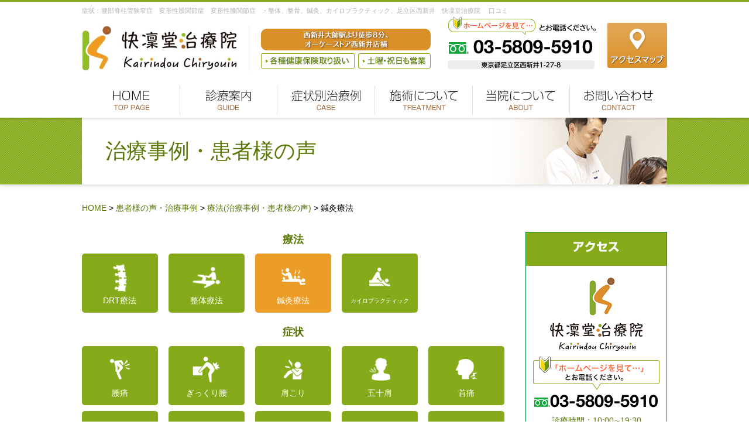

--- FILE ---
content_type: text/css
request_url: https://kairindou.com/kairindou/wp-content/themes/kairindo/style.css?ver=6.8.3
body_size: 1343
content:
/*
Theme Name: 快凛堂
*/
.clear{
	overflow:hidden;
}
.imgright{
	float:right;
	margin:5px 0 5px 10px;
	vertical-align:bottom;
}
.imgleft{
	float:left;
	margin:5px 10px 5px 0;
	vertical-align:bottom;
}

.movie_wrap { position:relative; height:0; padding-bottom:56.25%; overflow:hidden; }
.movie_wrap iframe { position:absolute; top:0; right:0; width:100% !important; height:100% !important; }

/* ===== LP共通スタイル ===== */

body.page-lp-scratch {
  margin: 0;
  padding: 0;
  background: #F1D7DF; /* ベース背景色  */
  color: #333;
}

/* ヘッダー（固定） */
.lp-header {
  position: fixed;
  top: 0;
  left: 0;
  width: 100%;
  background: #ffffff;
  box-shadow: 0 2px 5px rgba(0,0,0,0.1);
  z-index: 1000;
}

.lp-header-inner {
  max-width: 1000px;
  margin: 0 auto;
  padding: 20px 30px;
  display: flex;
  align-items: center;
  justify-content: space-between;
}

.lp-nav a {
  margin-left: 20px;
  text-decoration: none;
  color: #333;
  font-weight: 500;
}

/* ヘッダー背景色をピンク */
.lp-header {
  background: #E990A6;
}

/* メニュー文字色を白 */
.lp-nav a {
  color: #fff;
}

/* メイン（本文エリア） */
.lp-main {
  /* ヘッダー固定分の余白を上にとる */
  padding-top: 100px; /* ヘッダーの高さ + 余白を考えて調整 */
  max-width: 800px;
  margin: 0 auto;
  background: #ffffff;
  box-shadow: 0 4px 20px rgba(0,0,0,0.1);
  border-radius: 8px;
  padding: 40px;
  box-sizing: border-box;
}

/* h2,h3見出し / セクション例 */
.pink-center {
  color: #E990A6;
  text-align: center;
  font-size: 1.5rem;
  margin: 2rem 0 1.2rem;
}

.lp-main p {
  line-height: 1.7;
  margin-bottom: 1.5rem;
}

.lp-main h3 {
  font-size: 1rem;      /* 本文と同じくらいの大きさ */
  color: #BB9F4C;       /* 指定のカラー */
  font-weight: bold;    /* h3として少し強調（お好みで外してOK） */
  margin: 1.6rem 0 1rem;
}

/* レスポンシブ対応（簡単に） */
@media (max-width: 768px) {
  .lp-header-inner {
    flex-direction: column;
    align-items: flex-start;
  }
  .lp-nav a {
    margin-left: 0;
    margin-top: 10px;
  }

  .lp-main {
    padding: 20px;
    margin: 0 10px;
  }
}

/* 区切り線 */
.lp-divider {
  border: 0;
  height: 3px;          /* 線の太さ */
  background: #E990A6;  /* ピンク */
  width: 100%;
  margin: 40px 0;
}

/* 続きを読む */
.readmore-wrapper {
  margin: 2rem 0;
}

.readmore-content {
  max-height: 0;
  overflow: hidden;
  transition: max-height 0.5s ease;
}

.readmore-wrapper.open .readmore-content {
  max-height: 2000px; /* ここは長文ならもっと増やす */
}

.readmore-btn {
  display: inline-block;
  padding: 0.6rem 1.2rem;
  background: #E990A6;
  color: #fff;
  border: none;
  border-radius: 999px;
  cursor: pointer;
  font-size: 1rem;
  margin-top: 1rem;
}


--- FILE ---
content_type: text/css
request_url: https://kairindou.com/kairindou/wp-content/themes/kairindo/tpl/css/content.css
body_size: 9697
content:
@charset "UTF-8";
/*------------------------------
共通
------------------------------*/
#wrapper{

}

.inner{
width:1000px;
margin:0 auto;
}

a{
	transition: all 300ms 0s ease;
}
img{
	max-width:100%;
	width:auto;
	height:auto;
}
a:hover{
	opacity:.8;
}

/*------------------------------
ヘッダー
------------------------------*/

header{
position:relative;
top:0;
left:0;
z-index:10000;
width:100%;
}

header .header-top{
	border-top:solid #85ab1b 3px;
}
header .header-top h1{
color:#b2b2b2;
font-size:11px;
line-height:1;
padding:10px 0;
font-weight:normal;
}

header .header-bottom{
}
header .header-bottom .inner{
position:relative;
}
header .header-bottom .header-logo{
float:left;
width:auto;
text-align:left;
padding:10px 0 20px;
}
header .header-bottom .header-logo img{
	width:auto;
	height:auto;
}

header .header-bottom .header-meta{
float:left;
	margin:10px 0 0 20px;
	border-left:solid #eee 1px;
	padding:5px 0 5px 20px;
}
header .header-bottom .header-meta ul{
	margin:0;
}
header .header-bottom .header-meta ul li{
	margin:0 2px 0 0;
	display:inline-block;
}
header .header-bottom .header-meta .btn{
	margin:0 0 5px;
}
header .header-bottom .header-meta .btn a{
	padding:4px 10px;
	border:solid #00a63c 1px;
	border-radius:6px;
	display:block;
	text-align:center;
	color:#00a63c;
	font-weight:bold;
	font-size:16px;
	line-height:1;
}
header .header-bottom .header-meta .btn a:hover{
}
header .header-bottom .header-meta .btn span{
}

header .header-bottom .header-contact{
	float:right;
	display:flex;
	margin:0;
}
header .header-bottom .header-contact .tel img{
width:auto;
height:auto;
}
header .header-bottom .header-contact .tel{
	margin:-5px 20px 0 0;
}
header .header-bottom .header-contact .btn{
	margin:5px 0 0;
}
.sp-header-menu
{
display:none;
}

/*------------------------------
グローバルナビ
------------------------------*/

nav{
background: #ffffff;
	height:60px;
	position:relative;
	z-index:10;
	width:100%;
	box-shadow:0 3px 3px rgba(0,0,0,0.1);
}
nav ul{
	font-size:0;
	text-align:center;
}
nav ul li{
	display:inline-block;
	width:16.66%;
}
nav ul li a{
	display:block;
	padding:5px 0;
}
nav ul li a span{
	display:block;
	border-left:solid #dfdfdf 1px;
	height:50px;
	background-position:center;
	background-repeat:no-repeat;
	transition: all 300ms 0s ease;
}
nav ul li a:hover span{
	background-color:#eb9d27;
}
nav ul li.gnavi01 a span{
	border-left:none;
	background-image:url(../img/gnavi01.png);
}
nav ul li.gnavi02 a span{
	background-image:url(../img/gnavi02.png);
}
nav ul li.gnavi03 a span{
	background-image:url(../img/gnavi03.png);
}
nav ul li.gnavi04 a span{
	background-image:url(../img/gnavi04.png);
}
nav ul li.gnavi05 a span{
	background-image:url(../img/gnavi05.png);
}
nav ul li.gnavi06 a span{
	background-image:url(../img/gnavi06.png);
}
nav ul li.gnavi01 a:hover span{
	background-image:url(../img/gnavi01_on.png);
}
nav ul li.gnavi02 a:hover span{
	background-image:url(../img/gnavi02_on.png);
}
nav ul li.gnavi03 a:hover span{
	background-image:url(../img/gnavi03_on.png);
}
nav ul li.gnavi04 a:hover span{
	background-image:url(../img/gnavi04_on.png);
}
nav ul li.gnavi05 a:hover span{
	background-image:url(../img/gnavi05_on.png);
}
nav ul li.gnavi06 a:hover span{
	background-image:url(../img/gnavi06_on.png);
}


nav ul li.pulldown{
position:relative;
}
nav ul li.pulldown ul{
	width:100%;
display:none;
position:absolute;
top:59px;
left:0;
	z-index:20000;
	background-color:#da9028;
}
nav ul li.pulldown ul li{
	width:100%;
	display:block;
	border-bottom:solid #e7ab58 1px;
	padding:0;
}
nav ul li.pulldown ul li a{
display:block;
padding:10px;
	text-align:center;
	font-size:14px;
	border:none;
	color:#fff;
}
nav ul li.pulldown ul li a span{
	display:block;
	border-left:none;
	height:auto;
	background-image:none;
	background-color:transparent;
}
nav ul li.pulldown ul li a:hover{
	background-color:#e7ab58;
}
nav ul li.pulldown ul li a:hover span{
	background-image:none;
}

.sp{
	display:none !important;
}

/*------------------------------
フッター
------------------------------*/

#pagetop{
position:fixed;
right:20px;
bottom:60px;
display:none;
}
#pagetop a:hover{
opacity:.8;
}

footer{
padding:40px 0 0;
	background:#f1f1f1;
	color:#333;
}

footer .footer-main{
padding:0 0 20px;
}
footer .footer-main-left{
float:left;
width:340px;
	background-color:#fff;
	border-radius:10px;
	padding:20px 20px;
	text-align:center;
	box-shadow:0 0 10px rgba(0,0,0,0.2);
}
footer .footer-main-right{
float:right;
width:560px;
}
footer .footer-main-right .menu{
	display:flex;
	align-items:top;
	align-content:center;
	margin:0 0 15px;
}
footer .footer-main-right ul{
	margin:0 50px 0 0;
}
footer .footer-main-right ul:last-child{
	margin:0;
}
footer .footer-main-right h3{
	padding:0 0 0 12px;
	font-size:18px;
	border-left:solid #5a7808 3px;
	margin:0 0 26px;
}
footer .footer-main-right ul li{
	padding:0 0 0 15px;
	font-size:16px;
	line-height:1.5;
	margin:0 0 16px;
}
footer .footer-main-right ul li.child{
	margin:0 0 16px 1em;
}
footer .footer-main-right ul li.child:before{
	content:"ー";
}
footer .footer-main-right ul li a{
	color:#9b612f;
}
footer .footer-main-right ul li a:hover{
	text-decoration:underline;
}


footer .footer-logo{
	margin:0 0 15px;
}
footer .footer-logo p{
	margin:0 0 10px;
	font-size:11px;
}
footer .footer-logo h2{
font-size:19px;
margin:0 0 15px;
line-height:1;
font-weight:bold;
color:#fff;
}
footer .footer-logo h2 span{
}

footer .footer-contact2{
}
footer .footer-contact2 p{
color:#111;
font-size:14px;
font-weight:normal;
	line-height:1.8;
	margin:0 0 15px;
}
footer .footer-contact2 .tel{
	margin:0 0 10px;
}
footer .footer-contact2 .tel img{
width:auto;
height:auto;
}
footer .footer-contact2 .time{
line-height:1.5;
	font-size:13px;
}
footer .footer-contact2 .time span{
	margin:0 10px 0 0;
}
footer .footer-contact2 .time i{
	display:inline-block;
	margin:0 6px 0 0;
	background-color:#16a2e3;
	color:#fff;
	font-size:12px;
	border-radius:10px;
	padding:1px 6px;
	font-style:normal;
}

footer .footer-info{
	margin:0 0 40px;
	font-size:0;
}
footer .footer-info .title{
	width:200px;
	color:#fff;
	border-radius:6px;
	display:inline-block;
	vertical-align:middle;
	margin:0 30px 0 0;
	text-align:center;
	font-size:18px;
	padding:30px 0;
	background-color:#da9028;
}
footer .footer-info .body{
	display:inline-block;
	vertical-align:middle;
	width:770px;
}
footer .footer-info .body p{
	font-size:16px;
	line-height:1.6;
}

footer .copyright{
font-weight:normal;
text-align:center;
font-size:12px;
	background:#5a7808;
	padding:15px 0;
color:#fff;
}

/*------------------------------
メインビジュアル
------------------------------*/
#main-visual{
	overflow:hidden;
	position:relative;
	height:440px;
	z-index:9;
	background:url(../img/main-visual-bg.png) no-repeat center;
	background-size:cover;
	height:466px;
}
#main-visual figure{
	text-align:center;
	height:409px;
	position:absolute;
	top:0;
	left:50%;
	width:1558px;
	margin-left:-779px;
}
#main-visual figure img{
}
#main-visual .area{
	background:url(../img/stripe-brawn.png);
	color:#fff;
	width:100%;
	text-align:center;
	padding:13px 0 12px 0;
	position:relative;
	top:409px;
}
#main-visual .area p{
}

/*------------------------------
コンテンツ
------------------------------*/

body.home #content{
padding:30px 0 60px 0 !important;
}
#content{
padding:30px 0;
position:relative;
}

#column{

}
#main-content{
	width:722px;
	float:left;
}
#side-content{
	width:242px;
	float:right;
}



/*------------------------------
下層ヘッダー 
------------------------------*/
#page-header{
background:url(../img/stripe-green.gif);
	box-shadow:0 0 10px rgba(0,0,0,0.2);
}
#page-header .inner{
	padding:30px 0;
	background:#fff url(../img/page-header-bg.jpg) no-repeat right center;
}
#page-header h2{
color:#fff;
font-size:36px;
font-weight:normal;
color:#5a7808;
line-height:1.5;
text-align:left;
	padding:0 40px;
}
#page-header small{
font-size:16px;
	margin:0 0 6px;
display:inline-block;
vertical-align:middle;
	margin:0 40px;
	padding:0 10px;
	background-color:#018f34;
	border-radius:5px;
	color:#fff;
}
#page-header.page-header-etc h2{
padding:70px 0 0 40px;
}

.breadcrumbs{
margin:0 0 30px;
}
.breadcrumbs ul{
	
}
.breadcrumbs ul li{
	display:inline-block;
	margin:0 .6em 0 0;
}


.content{
margin:0 0 60px;
}

/*------------------------------
サイド
------------------------------*/

#side-content .side-contact{
	margin:0 0 30px;
	position:relative;
	text-align:center;
	background:url(../img/stripe-green.gif);
	padding:20px;
}
#side-content .side-contact .tel{
	margin:0 0 15px;
}
#side-content .side-contact .copy{
	background-color:#35cd4e;
	border-radius:5px;
	padding:10px 20px;
	font-size:20px;
	color:#fff;
	margin:0 0 15px;
}
#side-content .side-contact .btn{
}
#side-content .side-contact .btn a{
	display:block;
	padding:3px 10px;
	border-radius:20px;
	border:solid #fff 1px;
	color:#fff;
}
#side-content .side-contact .btn a span{
	display:block;
	background:url(../img/arrow-white.png) no-repeat 0;
	font-size:18px;
}
#side-content .side-contact .btn a:hover{
	opacity:.8;
}
#side-content .side-content{
	border:solid #85ab1b 1px;
	margin:0 0 30px;
}
#side-content .side-content ul{
	
}
#side-content .side-content ul li{
	padding:10px 10px 10px 35px;
	font-size:16px;
	border-bottom:dotted #ddd 1px;
	font-weight:bold;
	background:url(../img/arrow-orange.png) no-repeat left 20px top 18px;
}
#side-content .side-content ul li.child{
	background:none;
	padding:10px 10px 10px 35px;
}
#side-content .side-content ul li.child:before{
	content:"- ";
}
#side-content .side-content ul li a:hover{
	text-decoration:underline;
}
#side-content h3{
	background:#85ab1b;
	padding:15px 20px;
	text-align:center;
	color:#fff;
	font-size:18px;
}
#side-content h3 img{
	vertical-align:baseline;
}
#side-content .side-content .btn{
	padding:20px;
	text-align:center;
}
#side-content .side-content .btn a{
	display:block;
	padding:10px;
	border-radius:5px;
	color:#fff;
	font-size:16px;
	font-weight:bold;
	background-color:#da9028;
}
#side-content .side-content .btn a:hover{
	opacity:.8;
}
#side-content .side-area{
	border:solid #018f34 1px;
	margin:0 0 30px;
	text-align:center;
}
#side-content .side-area .map{
	margin:0 10px 10px;
}
#side-content .side-area .map iframe{
	width:100%;
	height:240px;
}
#side-content .side-area p{
	text-align:center;
	font-size:14px;
	line-height:1.5;
}
#side-content .side-area .logo{
	margin:0 10px 10px;
	padding:20px 0 0;
	text-align:center;
}
#side-content .side-area .tel{
	margin:0 10px 10px;
}
#side-content .side-area .address{
	margin:0 0 10px;
}
#side-content .side-area .time{
	text-align:center;
	color:#5a7808;
	margin:0 0 10px;
}
#side-content .side-area .address2{
	border-radius:5px;
	color:#fff;
	font-weight:bold;
	padding:10px;
	background-color:#da9028;
	margin:0 10px 10px;
}
#side-content .side-area .image{
	margin:0 10px;
	padding:0 0 10px;
}
#side-content .side-banner{
	margin:0 0 30px;
	text-align:center;
}
#side-content .side-banner a:hover{
	opacity:.8;
}
#side-content .side-cal{
	margin:0 0 30px;
}
#side-content .side-cal iframe{
	width:100%;
}
#side-content .fb iframe{
	width:100%;
}

.sp{
	display:none;
}

/*------------------------------
Index 
------------------------------*/
#index-content02{
margin:0 0 60px;
}
#index-content02 ul{
	display:block;
	margin-left:40px;
}
#index-content02 ul li{
	list-style: decimal;
}
#index-content02 p.name{
	text-align:right;
}
.corona{
	margin: 0 30px;
}
#index-content01{
margin:0 0 60px;
text-align:center;
}
#index-content01 .head{
	position:relative;
	z-index:2;
	top:30px;
}
#index-content01 .body{
	background:url(../img/index-content01-bg01.jpg) no-repeat center;
	background-size:cover;
	position:relative;
	z-index:1;
	padding:50px 20px 20px;
}
#index-content01 .body h3{
	background-color:#fff;
	padding:10px 0;
	border-radius:6px;
	margin:0 0 20px;
}
#index-content01 ul{
	font-size:0;
	display:flex;
	margin:0 0 20px;
}
#index-content01 ul li{
	width:32%;
	margin:0 2% 0 0;
}
#index-content01 ul li:last-child{
	margin:0;
}
#index-content01 ul li img{
}
#index-content01 figure{
	padding:5px;
	background-color:#fff;
	
}
#index-content01 figure .image{
	width:100%;
	height:156px;
	margin:0 auto;
	position:relative;
	overflow:hidden;
}
#index-content01 figure .image img{
	position: absolute;
  width: auto;
  height: auto;
  max-width: 100%;
  max-height: 100%;
  left: 50%;
  top: 50%;
  -webkit-transform: translate3d(-50%, -50%, 0);
          transform: translate3d(-50%, -50%, 0);
}
#index-content01 figcaption{
	font-size:14px;
	line-height:1.5;
	padding:10px;
	text-align:left;
}
#index-content01 .btn{
	text-align:center;
}


#index-content03{
}
#index-content03 .head{
	text-align:center;
	margin:0 0 80px;
}
#index-content03 .body{
	padding:20px;
	background-color:#fff;
	border-radius:6px;
	box-shadow:0 0 10px rgba(0,0,0,0.2);
}

.flow-arrow{
	text-align:center;
	margin:0 0 60px;
}

#index-content04{
	margin:0 0 60px;
	border:solid #ef9c1f 1px;
	border-radius:6px;
	padding:0 20px 20px;
	position:relative;
	background-color:#fffff0;
}
#index-content04 .head{
	text-align:center;
	position:relative;
	top:-60px;
}
#index-content04 .body{
}
#index-content04 .body p{
	font-size:18px;
	text-align:center;
	margin:-30px 0 20px;
}
#index-content04 .body h3{
	text-align:center;
	margin:0 0 20px;
}
#index-content04 .body .box{
}
#index-content04 .body .box h3{
	color:#e86200;
	font-size:24px;
	margin:0 0 20px;
	text-align:center;
}
#index-content04 .body .box ul{
	font-size:0;
	padding:0 20px;
}
#index-content04 .body .box ul li{
	display:inline-block;
	width:48%;
	margin:0 4% 20px 0;
	vertical-align:top;
}
#index-content04 .body .box ul li:nth-child(even){
	margin:0 0 20px;
}
#index-content04 .body .box figure{
	background-color:#fff;
	border:solid #eee 1px;
	padding:10px;
	text-align:center;
}
#index-content04 .body .box figure img{
	
}
#index-content04 .body .box figcaption{
	padding:10px 0 0;
}
#index-content04 .body .box h4{
	text-align:center;
	font-size:18px;
	margin:0 0 10px;
}
#index-content04 .body .box p{
	text-align:left;
	font-size:14px;
	line-height:1.5;
	margin:0;
}


#index-content05{
	margin:0 0 60px;
}

#index-content05 .list ul{
	font-size:0;
	display:flex;
	margin:0 20px 60px;
}
#index-content05 .list ul li{
	width:32%;
	margin:0 2% 0 0;
	text-align:center;
}
#index-content05 .list ul li figure figcaption{
	padding:10px 0 0;
}
#index-content05 .list ul li figure figcaption p{
	font-size:14px;
	line-height:1.6;
	text-align:left;
}
#index-content05 .list ul li:nth-child(2) figcaption{
	padding:30px 0 0;
}
#index-content05 .list ul li:last-child{
	margin:0;
}
#index-content05 .wrap{
}
#index-content05 .head{
	margin:0 0 20px;
}
#index-content05 .body{
	border:solid #ef9c1f 1px;
	padding:0 30px 20px;
}
#index-content05 .body h3{
	position:relative;
	top:-40px;
}
#index-content05 .body article{
	margin:0 0 30px;
	font-size:0;
}
#index-content05 .body article figure{
	width:174px;
	display:inline-block;
	vertical-align:top;
	margin:0 0 0 18px;
}
#index-content05 .body article .text{
	width:468px;
	display:inline-block;
	vertical-align:top;
}
#index-content05 .body article .text h3{
	border-bottom:solid #ddd 1px;
	padding:0 0 10px;
	margin:0 0 20px;
	top:0;
}
#index-content05 .body article .text p{
	font-size:14px;
	line-height:1.6;
}
#index-content05 .btn{
	text-align:center;
}
#index-content05 .banner{
	padding:10px 0;
	text-align:center;
}
#index-content05 .recommend ul{
	font-size:0;
}
#index-content05 .recommend ul li{
	width:48%;
	margin:0 4% 20px 0;
	display:inline-block;
	vertical-align:top;
}
#index-content05 .recommend ul li:nth-child(even){
	margin:0 0 20px;
}
#index-content05 .recommend ul li figure{
	border:solid #eee 1px;
	padding:20px;
}
#index-content05 .recommend ul li figure figcaption{
	font-size:14px;
	line-height:1.6;
	padding:10px 0 0;
}
#index-content05 .recommend ul li figure figcaption h3{
	text-align:center;
	font-size:18px;
	margin:0 0 10px;
	top:0;
}

#index-schedule{
	background:url(../img/stripe-green.gif);
	padding:0 20px 20px;
	margin:0 0 60px;
}
#index-schedule h2{
	margin:0;
	position:relative;
	top:-30px;
	text-align:center;
}
#index-schedule .body{
	display:flex;
	margin:0 0 10px;
}
#index-schedule p{
	color:#fff;
	font-size:14px;
}

#index-schedule .schedule{
	width:100%;
}
#index-schedule .schedule table{
	width:100%;
	border-collapse:separate;
	border-spacing:1px;
	background-color:#eee;
	font-size:15px;
	margin:0 0 20px;
}
#index-schedule .schedule table tr{
	
}
#index-schedule .schedule table th{
	text-align:center;
	vertical-align:middle;
	padding:10px;
	background-color:#fff;
}
#index-schedule .schedule table td{
	text-align:center;
	vertical-align:middle;
	padding:10px;
	background-color:#fff;
}
#index-schedule .schedule table tr:last-child th,
#index-schedule .schedule table tr:last-child td{
	border-bottom:none;
}
#index-schedule .schedule table td span.red{
	color:#de2323;
}

#index-news{
	
}
#index-news .head{
	margin:0;
	position:relative;
}
#index-news .head h2{
	border-top:solid #ef9c1f 5px;
	padding:30px 0 0;
	margin:0 0 20px;
	text-align:center;
}
#index-news .btn{
	text-align:center;
}
#index-news .btn a{
	background-color:#f5f5f5;
	padding:10px 80px;
	border-radius:6px;
	display:inline-block;
	color:#111;
	font-size:20px;
}
#index-news .btn a:hover{
	background-color:#eee;
}
#index-news .btn a span{
	display:block;
	text-align:center;
	padding:0 10px 0 20px;
	background:url(../img/arrow-orange.png) no-repeat 0;
}
#index-news .body{
	margin:0 0 30px;
}
#index-news .body table{
	width:100%;
	border-collapse:collapse;
}
#index-news .body table th{
	padding:30px 40px;
	text-align:left;
	vertical-align:middle;
	border-bottom:dotted #ccc 1px;
	font-size:18px;
}
#index-news .body table td{
	padding:30px 40px;
	text-align:left;
	vertical-align:middle;
	border-bottom:dotted #ccc 1px;
	font-size:18px;
}
#index-news .body table td a{
	text-decoration:underline;
	color:#111;
}
#index-news .body table td a:hover{
	text-decoration:none;
}
#index-news .body table tr:last-child th,#index-news .body table tr:last-child td{
	border-bottom:none;
}

/*------------------------------
ページ
------------------------------*/

.page-content{
	margin:0 0 60px;
}
.page-content strong{
	color:#da9028;
}

.subheader{
	border-top:solid #5a7808 1px;
	border-bottom:solid #5a7808 1px;
	padding:15px 0;
	text-align:center;
	margin:0 0 40px;
}
.subheader h3{
	text-align:center;
	font-size:36px;
	font-weight:normal;
	color:#5a7808;
}
.subheader p{
	padding:10px 0 0;
	font-size:16px;
	line-height:1.6;
}

table.table-set{
	width:100%;
	border-collapse:separate;
	border-spacing:1px;
	background-color:#5a7808;
}
table.table-set tr{
	
}
table.table-set th{
	background-color:#85ab1b;
	padding:10px;
	font-size:16px;
	text-align:center;
	vertical-align:middle;
	color:#fff;
}
table.table-set td{
	background-color:#fff;
	padding:10px;
	font-size:16px;
	text-align:center;
	vertical-align:middle;
}

.banner-col{
	margin:0 0 60px;
}
.banner-col ul{
	font-size:0;
	text-align:center;
}
.banner-col ul li{
	display:inline-block;
	margin:0 2% 0 0;
	width:49%;
}
.banner-col.col3 ul li{
	width:32%;
}
.banner-col ul li:last-child{
	margin:0;
}
.banner-col ul li a:hover{
	opacity:.8;
}
.banner-wide{
	padding:20px 0 0;
	margin:0 0 20px;
}

/*------------------------------
初めての方へ
------------------------------*/

#beginner-content01{
	
}
#beginner-content01 h3{
	margin:0;
}
#beginner-content01 .body{
	
}
#beginner-content01 .body figure{
	margin:0 0 30px;
}
#beginner-content01 .body h3{
	margin:0;
	position:relative;
	top:60px;
	text-align:center;
}
#beginner-content01 .body h3 strong{
}
#beginner-content01 .body p{
	text-align:left;
	font-size:18px;
	line-height:1.8;
	color:#fff;
	padding:80px 40px 30px 40px;
	background:url(../img/stripe-green.gif);
	border-radius:10px;
}
#beginner-content01 .body ul{
	font-size:0;
	text-align:center;
	margin:0 0 30px;
}
#beginner-content01 .body ul li{
	display:inline-block;
	margin:0 20px;
}

#beginner-content02{
}
#beginner-content02 h2{
	background:url(../img/stripe-green.gif);
	color:#fff;
	font-size:36px;
	text-align:center;
	margin:0 0 30px;
	padding:10px 0;
}
#beginner-content02 .body{
}
#beginner-content02 .body figure{
	margin:0 0 30px;
}
#beginner-content02 .body .box{
	padding:30px 260px 30px 0;
	background:url(../img/beginner-img03.png) no-repeat right center;
}
#beginner-content02 .body .box2{
	padding:30px 260px 30px 0;
	background:url(../img/flow-img08.png) no-repeat right center;
}

#beginner-content02 .body h4{
	text-align:left;
	font-size:24px;
	line-height:1.8;
	padding:0 0 0 50px;
	background:url(../img/icon-leaf.png) no-repeat 0;
	margin:0 0 10px;
	color:#018f34;
	font-family:serif;
}
#beginner-content02 .body p{
	text-align:left;
	font-size:16px;
	line-height:1.8;
}
#beginner-content02 .body article{
	margin:0 0 30px;
	display:flex;
	align-items:top;
	justify-content:center;
}
#beginner-content02 .body article span.num{
	display:block;
	width:80px;
	font-size:36px;
	color:#85ab1b;
	text-align:left;
	border-right:solid #85ab1b 1px;
	margin:0 40px 0 0;
}
#beginner-content02 .body article .cont{
}
#beginner-content02 .body article figure{
	width:200px;
	float:right;
}
#beginner-content02 .body article .text{
	width:360px;
	float:left;
	margin:0 30px 0 0;
}
#beginner-content02 .body article .text-w{
	width:590px;
}
#beginner-content02 .body article:nth-child(2n) figure{
}
#beginner-content02 .body article:nth-child(2n) .text{
}
#beginner-content02 .body article h3{
	font-size:24px;
	font-family:serif;
	margin:0 0 20px;
	border-bottom:solid #d1d1d1 1px;
	padding:0 0 5px;
}
#beginner-content02 .body article .btn{
	padding:20px 0 0;
}
#beginner-content02 .body article .btn a{
	background-color:#e86200;
	color:#fff;
	display:block;
	text-align:center;
	font-size:18px;
	padding:10px;
	border-radius:10px;
}
#beginner-content02 .body .image{
	padding:20px 0 0;
	text-align:center;
}

/*------------------------------
診療案内
------------------------------*/

#guide-content01{
	margin:0 0 40px;
}
#guide-content01 table{
	margin:0 0 10px;
}
#guide-content01 p{
	text-align:right;
}

#guide-content02{
	margin:0 0 40px;
}
#guide-content02 figure{
	margin:0 0 20px;
}
#guide-content02 p{
	margin:0 0 20px;
	font-size:16px;
	line-height:1.8;
	text-align:center;
}
#guide-content03{
	
}
#guide-content03 .title{
	text-align:center;
	padding:10px;
	border:solid #85ab1b 1px;
	background-color:#fff;
	border-radius:30px;
	margin:0 0 30px;
}
#guide-content03 .body{
	
}
#guide-content03 .body ul li{
	margin:0 0 40px;
}
#guide-content03 .body figure{
	text-align:center;
	margin:0 0 30px;
}
#guide-content03 .body p{
	font-size:16px;
	line-height:1.8;
}
#guide-content03 .body .box{
	border:solid #e5ead7 5px;
	margin:0 0 20px;
}
#guide-content03 .body .box h4{
	text-align:center;
	padding:20px;
	font-size:24px;
	color:#5a7808;
}
#guide-content03 .body .box h4 strong{
	font-size:120%;
}
#guide-content03 .body .box p{
	padding:0 30px 30px;
}

#guide-content03 .body .box-green{
	border:solid #85ab1b 1px;
	margin:0 0 20px;
}
#guide-content03 .body .box-green h4{
	text-align:center;
	padding:20px;
	font-size:24px;
	color:#fff;
	background-color:#85ab1b;
}
#guide-content03 .body .box-green h4 strong{
	font-size:120%;
}
#guide-content03 .body .box-green p{
	padding:30px 30px;
}
#guide-content03 .body .box-green img{
	margin:0 10px;
}

#guide-content03 .body .box-brown{
	border:solid #da9028 1px;
	margin:0 0 20px;
}
#guide-content03 .body .box-brown h4{
	text-align:center;
	padding:20px;
	font-size:24px;
	color:#fff;
	background-color:#da9028;
}
#guide-content03 .body .box-brown h4 strong{
	font-size:120%;
}
#guide-content03 .body .box-brown p{
	padding:30px 30px;
}

/*------------------------------
DRT
------------------------------*/

#drt-content01{
	margin:0 0 40px;
}
#drt-content01 h2{
	margin:0 0 30px;
}
#drt-content01 h3{
	padding:10px;
	text-align:center;
	background:url(../img/stripe-green.gif);
	margin:0 0 30px;
}
#drt-content02{
	margin:0 0 40px;
}
#drt-content02 h3{
	text-align:center;
	font-size:24px;
	margin:0 0 20px;
	padding:10px 0;
	color:#fff;
	background-color:#ef9c1f;
}
#drt-content02 .box{
	padding:0 0 10px;
	border-radius:10px;
	border:solid #ef9c1f 1px;
	text-align:center;
	overflow:hidden;
}
#drt-content02 .box ul{
	font-size:0;
	padding:0 20px;
}
#drt-content02 .box ul li{
	display:inline-block;
	width:100px;
	height:100px;
	font-size:16px;
	line-height:100px;
	border-radius:6px;
	text-align:center;
	vertical-align:top;
	font-weight:bold;
	color:#5a7808;
	margin:0 10px 20px;
}
#drt-content02 .box ul li.line2{
	line-height:1.6;
	padding:30px 0;
	height:40px;
}
#drt-content02 .box ul li.yellow{
	background-color:#fff9c4;
}
#drt-content02 .box ul li.orange{
	background-color:#ffe0b2;
}
#drt-content03{
	margin:0 0 40px;
	background:url(../img/index-content01-bg01.jpg) no-repeat;
	background-size:cover;
	padding:30px;
}
#drt-content03 h2{
	text-align:center;
	margin:0 0 20px;
}
#drt-content03 figure{
	float:right;
	width:240px;
	border:solid #fff 5px;
}
#drt-content03 .text{
	float:left;
	width:360px;
	padding:20px;
	background:url(../img/trans-white.png);
}
#drt-content03 .text h3{
	font-size:18px;
	margin:0 0 10px;
	font-family:serif;
	border-bottom:solid #da9028 1px;
	padding:0 0 5px;
}
#drt-content03 .text .btn{
	text-align:right;
	padding:10px 0 0;
}
#drt-content04{
	margin:0 0 40px;
}
#drt-content04 figure{
	float:left;
	width:450px;
}
#drt-content04 .text{
	float:right;
	width:220px;
	padding:20px;
}
#drt-content04 .text h3{
	font-size:18px;
	margin:0 0 10px;
	font-family:serif;
	border-bottom:solid #da9028 1px;
	padding:0 0 5px;
}

#drt-content05{
	margin:0 0 40px;
}
#drt-content05 .body{
}
#drt-content05 .body figure{
	margin:0 0 30px;
}
#drt-content05 p{
	font-size:16px;
	line-height:1.6;
	text-align:center;
	padding:30px 40px;
	border:solid #e5ead7 5px;
}

#drt-content06{
	margin:0 0 40px;
}
#drt-content06 p{
	font-size:16px;
	line-height:1.6;
}

#drt-content07{
	margin:0 0 40px;
}
#drt-content07 figure{
	float:left;
	width:300px;
}
#drt-content07 .text{
	float:right;
	width:360px;
	padding:20px;
}
#drt-content07 .text p{
	font-size:16px;
	line-height:1.6;
}
#drt-content08{
	margin:0 0 40px;
}
#drt-content08 .body{
	padding:30px 40px;
	border:solid #e5ead7 5px;
}
#drt-content08 p{
	font-size:16px;
	line-height:1.6;
	text-align:center;
}

/*------------------------------
整体
------------------------------*/

#seitai-content01{
	margin:0 0 40px;
}
#seitai-content01 h2{
	margin:0 0 30px;
}
#seitai-content01 h3{
	padding:10px;
	text-align:center;
	background:url(../img/stripe-green.gif);
	margin:0;
}
#seitai-content01 .box{
	padding:30px 40px;
	border:solid #85ab1b 1px;
	text-align:center;
	overflow:hidden;
}
#seitai-content01 .box p{
	font-size:16px;
	color:#85ab1b;
	line-height:1.8;
}
#seitai-content01 .image{
	padding:30px 0 0;
}

#seitai-content02{
	margin:0 0 40px;
}
#seitai-content02 .body{
	padding:30px 30px;
	border:solid #e5ead7 5px;
}
#seitai-content02 h3{
	color:#85ab1b;
	font-size:30px;
	margin:0 0 20px;
	text-align:center;
}
#seitai-content02 p{
	font-size:16px;
	line-height:1.6;
	text-align:center;
}

/*------------------------------
訪問マッサージ
------------------------------*/

#homon-content01{
	margin:0 0 40px;
	background:url(../img/homon-bg01.png) no-repeat right center;
}
#homon-content01 .body{
	padding:20px 300px 20px 0;
}
#homon-content01 p{
	font-size:16px;
	line-height:1.6;
}
#homon-content02{
	margin:0 0 40px;
	background:url(../img/homon-bg02.png) no-repeat right center;
}
#homon-content02 .body{
	padding:40px 300px 40px 0;
}
#homon-content02 h3{
	font-size:24px;
	padding:0 0 5px;
	margin:0 0 20px;
	border-bottom:solid #e5ead7 1px;
}
#homon-content02 p{
	font-size:16px;
	line-height:1.6;
}
#homon-content03{
	margin:0 0 40px;
}
#homon-content03 .body figure{
	margin:0 0 40px;
}
#homon-content03 .body p{
	font-size:15px;
	line-height:1.8;
	text-align:center;
}
#homon-content04{
	margin:0 0 40px;
}
#homon-content04 .body{
	border:solid #85ab1b 1px;
	border-radius:10px;
	overflow:hidden;
}
#homon-content04 .body h3{
	text-align:center;
	padding:10px;
	font-size:24px;
	background-color:#85ab1b;
	color:#fff;
}
#homon-content04 ul{
	font-size:0;
	padding:20px 30px;
	text-align:center;
}
#homon-content04 ul li{
	display:inline-block;
	width:48%;
	margin:0 4% 10px 0;
	vertical-align:top;
	font-size:16px;
	line-height:1.6;
	font-weight:bold;
	color:#85ab1b;
}
#homon-content04 ul li:nth-child(even){
	margin:0 0 10px;
}

/*------------------------------
当院について
------------------------------*/
#about-content01{
	margin:0 0 40px;
}
#about-content01 .body{
}
#about-content01 p{
	font-size:16px;
	line-height:1.6;
	margin:0 0 10px;
}
#about-content01 figure{
	float:left;
	width:260px;
}
#about-content01 .text{
	float:right;
	width:400px;
}
#about-content01 .text h4{
	font-size:20px;
	margin:0 0 10px;
}

#about-content02{
	margin:0 0 40px;
}
#about-content02 .body{
}
#about-content02 .body h3{
	padding:10px 0;
	text-align:center;
	color:#fff;
	font-size:24px;
	background:url(../img/stripe-green.gif);
	margin:0 0 20px;
}

#about-content03{
	margin:0 0 40px;
}
#about-content03 .body{
}
#about-content03 p{
	font-size:16px;
	line-height:1.6;
	margin:0 0 10px;
}
#about-content03 figure{
	float:right;
	width:280px;
}
#about-content03 .text{
	float:left;
	width:400px;
}
#about-content03 .text h4{
	font-size:20px;
	margin:0 0 10px;
}

#about-content04{
	margin:0 0 40px;
}
#about-content04 .body{
	margin:0 0 20px;
}
#about-content04 p{
	font-size:16px;
	line-height:1.6;
	margin:0 0 10px;
}
#about-content04 figure{
	float:left;
	width:280px;
}
#about-content04 .text{
	float:right;
	width:400px;
}
#about-content04 .text h4{
	font-size:20px;
	margin:0 0 10px;
}
#about-content04 .box{
	padding:30px 30px;
	border:solid #e5ead7 5px;
	text-align:center;
}

#about-content05{
	margin:0 0 40px;
}
#about-content05 .body{
}
#about-content05 .body h3{
	padding:10px 0;
	text-align:center;
	color:#fff;
	font-size:20px;
	background:url(../img/stripe-green.gif);
	margin:0 0 20px;
}
#about-content05 .image{
	text-align:center;
}
#about-content05 .image .main-image{
	margin:0 0 20px;
}
#about-content05 .image .thumbnails{
	
}
#about-content05 .image .thumbnails ul{
	font-size:0;
}
#about-content05 .image .thumbnails ul li{
	display:inline-block;
	vertical-align:top;
	width:18%;
	margin:0 2.5% 0 0;
}
#about-content05 .image .thumbnails ul li:last-child{
	margin:0;
}

#schedule-content{
	background:url(../img/stripe-green.gif);
	padding:20px;
}
#schedule-content table{
	width:100%;
	border-collapse:separate;
	border-spacing:1px;
	background-color:#eee;
	font-size:16px;
}
#schedule-content table tr{
	
}
#schedule-content table th{
	text-align:center;
	vertical-align:middle;
	padding:10px;
	background-color:#fff;
}
#schedule-content table td{
	text-align:center;
	vertical-align:middle;
	padding:10px;
	background-color:#fff;
}
#schedule-content table tr:last-child th,
#schedule-content table tr:last-child td{
	border-bottom:none;
}
#schedule-content table td span.red{
	color:#de2323;
}

#access-content01{
	text-align:center;
	width:80%;
	margin:0 auto 20px;
}
#access-content02{
	width:80%;
	margin:0 auto 40px;
}
#access-content02 h3{
	text-align:center;
	padding:0 0 10px;
	font-size:24px;
	color:#85ab1b;
	border-bottom:solid #85ab1b 1px;
	margin:0 0 20px;
}
#access-content02 .train{
	margin:0 0 30px;
}
#access-content02 p{
	font-size:16px;
	line-height:1.9;
}


.page-menu{
	
}
.page-menu ul{
	font-size:0;
}
.page-menu ul li{
	display:inline-block;
	width:22%;
	margin:0 4% 20px 0;
	vertical-align:top;
}
.page-menu ul li:nth-child(4n){
	margin:0 0 20px;
}
.page-menu ul li a{
	display:block;
	padding:10px;
	text-align:center;
	color:#fff;
	background-color:#e86200;
	font-size:16px;
	border-radius:6px;
}
.page-menu ul li a span{
	display:block;
	background:url(../img/arrow-below.png) no-repeat right center;
	background-size:12px;
}
.page-menu ul li a:hover{
	opacity:.8;
}




#contact-check{
	position:relative;
	border:solid #5a7808 1px;
	border-radius:10px;
	padding:0 40px 10px;
	text-align:center;
	margin:0 0 60px;
}
#contact-check figure{
	margin:0 0 10px;
}
#contact-check h3{
	font-size:40px;
	color:#5a7808;
	padding:0 20px;
	position:relative;
	top:-34px;
	display:inline-block;
	background-color:#fff;
	box-shadow:0 0 20px #fff,0 0 20px #fff,0 0 20px #fff,0 0 20px #fff,0 0 20px #fff;
}
#contact-check figure{
	margin:0 0 30px;
}
#contact-check ul{
	text-align:left;
}
#contact-check ul li{
	font-size:24px;
	margin:0 0 10px 60px;
}
#contact-check ul li i{
	color:#5bb24d;
	margin:0 10px 0 0;
}
#contact-check ul li span{
	font-weight:bold;
	background: linear-gradient(transparent 70%, #ffff66 70%);
}
#contact-check h4{
	font-size:24px;
	margin:0 0 20px;
	padding:30px 0 0;
}
#contact-check p{
	text-align:left;
	margin:0 0 10p;
}
#contact-check p strong{
	color:#e86200;
}

#contact-form{
	margin:0 0 40px;
}

#contact-form p{
	margin:0 0 30px;
	text-align:center;
}
#contact-form table{
border-collapse:separate;
width:100%;
margin:0 0 20px;
background-color:#ddd;
border-spacing:1px;
}
#contact-form table tr{

}
#contact-form table th{
padding:10px;
text-align:center;
vertical-align:middle;
background-color:#f1f1f1;
font-size:18px;
font-weight:normal;
line-height:1.5;
	width:40%;
}
#contact-form table th span{
display:block;
margin:5px auto 0;
font-size:12px;
color:#fff;
background-color:#da9028;
border-radius:20px;
padding:5px 10px;
line-height:1;
	width:80px;
}
.mw_wp_form_confirm #contact-form table th span{
	display:none;
}
#contact-form table td{
padding:10px;
text-align:left;
vertical-align:middle;
background-color:#fff;
line-height:2;
}
#contact-form table td .error{
display:block;
padding:5px 0 0;
}
#contact-form .chk .error{
display:inline-block;
}
.mwform-zip-field{
	display:block;
	margin:0 0 5px;
}
#contact-form table td input{
padding:6px;
font-size:18px;
border:solid #ddd 1px;
border-radius:5px;
}
#contact-form table td textarea{
padding:10px;
font-size:18px;
border:solid #ddd 1px;
border-radius:5px;
}
#contact-form .chk{
text-align:center;
margin:0 0 20px;
font-size:18px;
}
#contact-form .btn{
text-align:center;
}
#contact-form .btn .pp{
	margin:0 0 20px;
}
#contact-form .btn input{
display:inline-block;
margin:0 10px;
padding:10px 20px;
font-size:18px;
border:none;
cursor:pointer;
color:#fff;
border-radius:6px;
}
#contact-form .btn input:hover{
opacity:.8;
}
#contact-form .btn input.submit{
background-color:#da9028;
}
#contact-form .btn input.back{
background-color:#989898;
}
#contact-form .anchor{
	color:#fff;
	font-size:24px;
	text-align:center;
	padding:10px 0;
	background-color:#4eab49;
	font-weight:normal;
}
#contact-form .policy{
	padding:20px;
	border:solid #f1f1f1 1px;
	overflow:auto;
	margin:0 0 20px;
}
#contact-form .policy p{
	font-size:16px;
	line-height:1.6;
	margin:0 0 1em;
	text-align:left;
}
#contact-form .policy ul{
	margin:0 0 1em;
}
#contact-form .policy ul li{
	font-size:12px;
	line-height:1.6;
}
#contact-form .mw_wp_form_confirm .policy,#contact-form .mw_wp_form_confirm .chk{
	display:none;
}

#example-list{
	
}
.example-menu{
	margin:0 0 40px;
}
.example-menu.menu2{
	margin:0 0 10px;
}
.example-menu h3{
	text-align:center;
	margin:0 0 10px;
	font-size:18px;
	color:#5a7808;
}
.example-menu ul{
	font-size:0;
}
.example-menu ul li{
	width:18%;
	margin:0 2.5% 10px 0;
	display:inline-block;
	vertical-align:top;
}
.example-menu ul li:nth-child(5n){
	margin:0 0 10px;
}
.example-menu ul li a{
	text-align:center;
	display:block;
	padding:70px 10px 10px;
	border-radius:5px;
	color:#fff;
	background-color:#85ab1b;
	font-size:14px;
	background-repeat:no-repeat;
	background-position:top 10px center;
}
.example-menu ul li.cat-item-15 a{
	background-image:url(../img/icon-ex01.png);
}
.example-menu ul li.cat-item-16 a{
	background-image:url(../img/icon-ex02.png);
}
.example-menu ul li.cat-item-17 a{
	background-image:url(../img/icon-ex03.png);
}
.example-menu ul li.cat-item-18 a{
	font-size:10px;
	padding:73px 10px 13px 10px;
	background-image:url(../img/icon-ex04.png);
}
.example-menu ul li.cat-item-19 a{
	background-image:url(../img/icon-ex05.png);
}
.example-menu ul li.cat-item-4 a{
	background-image:url(../img/icon-ex06.png);
}
.example-menu ul li.cat-item-5 a{
	background-image:url(../img/icon-ex07.png);
}
.example-menu ul li.cat-item-6 a{
	background-image:url(../img/icon-ex09.png);
}
.example-menu ul li.cat-item-7 a{
	background-image:url(../img/icon-ex08.png);
}
.example-menu ul li.cat-item-8 a{
	background-image:url(../img/icon-ex10.png);
}
.example-menu ul li.cat-item-9 a{
	background-image:url(../img/icon-ex12.png);
}
.example-menu ul li.cat-item-10 a{
	background-image:url(../img/icon-ex13.png);
}
.example-menu ul li.cat-item-11 a{
	background-image:url(../img/icon-ex14.png);
}
.example-menu ul li.cat-item-12 a{
	background-image:url(../img/icon-ex15.png);
}
.example-menu ul li.cat-item-13 a{
	background-image:url(../img/icon-ex11.png);
}
.example-menu ul li a:hover{
	background-color:#eb9d27
}
.example-menu ul li a span{
	background-repeat:no-repeat;
	background-position:top center;
	padding:60px 0 0;
	display:block;
}
.example-menu ul li.current-cat a{
	background-color:#eb9d27
}

#example-list .body{
	
}
#example-list article{
	margin:0 0 40px;
	padding:0 0 40px;
	border-bottom:dotted #ddd 1px;
}
#example-list article h3{
	margin:0 0 20px;
	font-size:24px;
	border-left:solid #5a7808 5px;
	padding:0 0 0 15px;
}
#example-list article figure{
	display:flex;
	justify-content: center;
	align-items: center;
}
#example-list article figure img{
	width:30%;
	margin:0 5% 0 0;
}
#example-list article figure figcaption{
	width:65%;
}
#example-list article figure figcaption p{
	font-size:16px;
	line-height:1.6;
	margin:0 0 10px;
}
#example-list article .btn{
	text-align:right;
}
#example-list article .btn a{
	display:inline-block;
	padding:10px 20px;
	border-radius:5px;
	color:#fff;
	background-color:#5a7808;
	font-size:16px;
}
#example-list article .btn a:hover{
	background-color:#eb9d27
}
#example-list article .btn a span{
	background:url(../img/btn-arrow-white.png) no-repeat 0;
	padding:0 0 0 20px;
	display:block;
}
#example-entry .body{
	margin:0 0 40px;
}
#example-entry .body p{
	font-size:16px;
	line-height:1.6;
}
#example-entry article{
	padding:0 0 40px;
	border-bottom:dotted #ddd 1px;
}
#example-entry article h3{
	margin:0 0 20px;
	font-size:24px;
	border-left:solid #5a7808 5px;
	padding:0 0 0 15px;
}
#example-entry .thumbnails{
	margin:0 0 30px;
}
#example-entry .thumbnails ul{
	font-size:0;
}
#example-entry .thumbnails ul li{
	width:32%;
	display:inline-block;
	margin:0 2% 0 0;
}
#example-entry .thumbnails ul li:last-child{
	margin:0;
}
#example-entry .thumbnails ul li img{
	width:100%;
	height:auto;
}
#example-entry .comment{
	
}
#example-entry .comment figure{
	display:flex;
	justify-content: center;
	align-items: center;
}
#example-entry .comment figure img{
	order:2;
	width:30%;
	margin:0 0 0 5%;
}
#example-entry .comment figure figcaption{
	order:1;
	width:65%;
	font-size:16px;
	line-height:1.6;
}
#voice-entry .body{
	margin:0 0 40px;
}
#voice-entry .body p{
	font-size:16px;
	line-height:1.6;
}
#voice-entry article{
	padding:0 0 40px;
	border-bottom:dotted #ddd 1px;
}
#voice-entry article h3{
	margin:0 0 20px;
	font-size:24px;
	border-left:solid #018f34 5px;
	padding:0 0 0 15px;
}
#voice-entry article h4{
	text-align:center;
	font-size:24px;
	margin:0 0 30px;
	padding:5px ;
	border:solid #018f34 1px;
	border-radius:10px;
	color:#018f34;
}
#voice-entry article .body{
	padding:20px 0 0;
}
#voice-entry .thumbnails{
	margin:0 0 30px;
	text-align:center;
}
#voice-entry .thumbnails img{
	width:60%;
	height:auto;
}
#voice-entry .thumbnails figcaption{
	padding:10px 0 0;
	font-size:20px;
}
#voice-entry .comment{
	clear:both;
}
#voice-entry .comment figure{
	/*display:flex;
	justify-content: center;
	align-items: center;*/
	text-align:center;
}
#voice-entry .comment figure img{
	/*order:2;*/
	width:60%;
}
#voice-entry .comment figure figcaption{
}
.date{
	text-align:right;
	margin:0 0 10px;
}

.wp-pagenavi {
    clear: both;
		text-align:center;
	width:40%;
}

.wp-pagenavi a, .wp-pagenavi span {
    text-decoration: none;
    border: 1px solid #BFBFBF;
    padding: 3px 8px;
    margin: 2px;
		border-radius:5px;
	display:inline-block;
}
.wp-pagenavi span.extend{
	display:none;
}
.wp-pagenavi a{
    border-color: #85ab1b;
}
.wp-pagenavi span.pages{
	float:left;
}
.wp-pagenavi a:hover, .wp-pagenavi span.current {
    border-color: #85ab1b;
		background-color:#85ab1b;
}

.wp-pagenavi span.current {
    font-weight: bold;
		color:#fff;
}
.page-navi{
	display:flex;
	padding:30px 0 60px;
	justify-content: center;
	align-items: center;
}
.page-navi .count{
	width:33%;
		text-align:left;
}
.page-navi .sort{
	width:24%;
		text-align:right;
}
.page-navi .sort ul{
	
}
.page-navi .sort ul li{
	display:inline-block;
	margin:0 0 0 10px;
}
.page-navi a{
    text-decoration: none;
    border: 1px solid #85ab1b;
    padding: 3px 8px;
    margin: 2px;
		border-radius:5px;
	display:inline-block;
}
.page-navi a:hover {
    border-color: #85ab1b;
		background-color:#85ab1b;
	color:#fff;
}

#policy-content{
}
#policy-content .body{
	margin:0 20px 60px;
}
#policy-content .body p{
	font-size:16px;
	line-height:1.6;
	margin:0 0 20px;
}
#policy-content .body dl{
	font-size:16px;
	line-height:1.6;
	margin:0 0 20px;
}
#policy-content .body dl dt{
	font-weight:bold;
	margin:0 0 10px;
}
#policy-content .body dl dd{
	
}

/*--------------------------
20180614.
--------------------------*/
#example-list article .meta{
	margin:0 0 20px;
}
#example-list article .meta ul{
	font-size:0;
}
#example-list article .meta ul li{
	display:inline-block;
	vertical-align:top;
	width:30%;
	margin:0 5% 0 0;
}
#example-list article .meta ul li:last-child{
	margin:0;
}
#example-list article .meta ul li span{
	display:inline-block;
	padding:5px 0;
	font-size:16px;
	width:50%;
	text-align:center;
}
#example-list article .meta ul li span.meta-title{
	background-color:#5a7808;
	color:#fff;
	border-bottom:solid #5a7808 1px;
}
#example-list article .meta ul li span.meta-text{
	border-bottom:solid #5a7808 1px;
	color:#5a7808;
}
#example-list article .body{
	margin:0 0 20px;
}
#example-list article .body p{
	font-size:16px;
	line-height:1.6;
}
#example-list article .image{
	
}
#example-list article .image ul{
	font-size:0;
	text-align:center;
}
#example-list article .image ul li{
	width:48%;
	margin:0 4% 0 0;
	display:inline-block;
	vertical-align:middle;
}
#example-list article .image ul li:last-child{
	margin:0;
}

/*------------------------------
坐骨神経痛
------------------------------*/
.zakotsu{
	margin:0 0 40px;
}

.zakotsu p {
	font-size:18px;
	line-height:1.6;
	margin:0 8px 16px;
}

.zakotsu h4 {
	font-size:20px;
	margin:24px 8px 10px;
}

.zakotsu h3 {
	padding:10px 0;
	text-align:center;
	color:#fff;
	font-size:24px;
	background:url(../img/stripe-green.gif);
	margin:40px 0 20px;
}

ol.number{
  counter-reset:list;
  list-style-type:none;
  font: 14px/1.6 'arial narrow', sans-serif;
  padding:0;
  margin: 0px 16px 22px;
}
ol.number li{
  position:relative;
  padding: 0 0 0 30px;
  margin: 7px 0 7px 0px;
  font-weight: bold;
  font-size:14px;
  line-height: 29px;
  border: dashed 1px transparent;
  -webkit-transition: 0.3s;
  -moz-transition: 0.3s;
  -o-transition: 0.3s;
  -ms-transition: 0.3s;
  transition: 0.3s;
}
ol.number li:before{
  counter-increment: list;
  content: counter(list);
  position: absolute;
  left: -10px;
  width: 30px;
  height: 30px;
  text-align: center;
  color: #fff;
  line-height:30px;
  background: #F6A38B;
  border-radius: 50%;
  top: 50%;
  -moz-transform: translateY(-50%);
  -webkit-transform: translateY(-50%);
  -o-transform: translateY(-50%);
  -ms-transform: translateY(-50%);
  transform: translateY(-50%);
}
ol.number li:hover{
  border-bottom-color: #F6A38B;
}

.red {
	color:red;
	font-weight:bold;
}
.blue {
	background:linear-gradient(transparent 60%, #D5EDDA 60%);
	font-weight:bold;
}

.sezyutsu {
    text-align: center;
	margin: 10px 0;
}

--- FILE ---
content_type: text/css
request_url: https://kairindou.com/kairindou/wp-content/themes/kairindo/tpl/css/sp.css
body_size: 9116
content:
@charset "UTF-8";

body
{
    padding:60px 0 0;
		-webkit-text-size-adjust: 100%;
}

/*------------------------------
共通
------------------------------*/
#wrapper{
padding:60px 0 0;
margin:-60px 0 0;
	width:100%;
	overflow:hidden;
}

.inner{
}

a{
	transition: all 300ms 0s ease;
}
img{
	max-width:100%;
	width:auto;
	height:auto;
}

/*------------------------------
ヘッダー
------------------------------*/

header{
position:fixed;
top:0;
left:0;
width:100%;
background-color:#fff;
z-index:10000;
height:60px;
box-shadow:0 0 10px rgba(0,0,0,0.2);
}

header .header-top{
display:none;
}
header .header-top h1{
}

header .header-bottom{
	position:relative;
}
header .header-bottom .inner{
position:relative;
}
header .header-bottom .header-logo{
float:left;
width:auto;
text-align:left;
padding:5px;
}
header .header-bottom .header-logo h2{
font-size:11px;
margin:0 0 10px;
line-height:1;
font-weight:bold;
}
header .header-bottom .header-logo ul{
	font-size:0;
	padding:5px 0 0;
	display:none;
}
header .header-bottom .header-logo ul li{
	display:inline-block;
	margin:0 4px 0 0;
	color:#16a2e3;
	padding:1px 7px;
	border:solid #16a2e3 1px;
	font-size:10px;
}
header .header-bottom .header-logo img{
width:auto;
height:50px;
}

header .header-bottom .header-meta{
	display:none;
	position:absolute;
	top:-20px;
	left:0;
	width:100%;
}
header .header-bottom .header-meta ul{
	text-align:left;
	padding:0 5px;
}
header .header-bottom .header-meta ul li{
	display:inline-block;
}
header .header-bottom .header-meta ul li img{
	width:auto;
	height:16px;
}
header .header-bottom .header-meta .btn{
	display:none;
}

header .header-bottom .header-contact{
display:none;
}

.sp-header-menu{
float:right;
}
.sp-header-menu ul{
font-size:0;
}
.sp-header-menu ul li{
display:inline-block;
}
.sp-header-menu ul li img{
height:60px;
width:auto;
}

/*------------------------------
グローバルナビ
------------------------------*/

nav{
display:none;
	position:fixed;
	top:60px;
	left:0;
	width:100%;
height:100%;
	background-color:#5a7808;
	z-index:10001;
}
nav ul{
height:calc(100% - 60px);
	overflow:auto;
}
nav ul li{
	border-bottom:solid #85ab1b 1px;
}
nav ul li a{
	display:block;
	padding:12px;
	color:#fff;
	font-size:16px;
}
nav ul li a:hover{
}
nav ul li a span{
}
nav ul li.pulldown ul{
	border-top:solid #85ab1b 1px;
}

/*------------------------------
フッター
------------------------------*/
#pagetop{
position:fixed;
left:0;
bottom:0 !important;
display:none;
	background-color:#85ab1b;
	width:100%;
	text-align:center;
	z-index:10000;
}
#pagetop a{
	padding:5px 0;
	display:block;
}
#pagetop a:hover{
opacity:.8;
}
#pagetop img{
	height:40px;
	width:auto;
}

footer{
padding:40px 0 0;
	background:#f1f1f1;
	color:#333;
}

footer .footer-main{
padding:0 0 40px;
}
footer .footer-main-left{
	background-color:#fff;
	padding:20px 10px 17px;
	text-align:center;
	margin:0 0 20px;
}
footer .footer-main-right{
}
footer .footer-main-right dl{
	margin:0 0 15px;
}
footer .footer-main-right dl dt{
	background-color:#45b26c;
	font-size:16px;
	line-height:1.4;
	font-weight:bold;
	padding:10px 0;
	border-radius:5px;
	text-align:center;
	margin:0 0 10px;
}
footer .footer-main-right dl dt br{
	display:none;
}
footer .footer-main-right dl dd{
	font-size:14px;
	line-height:1.5;
}
footer .footer-main-right h3{
	padding:0 0 0 12px;
	font-size:18px;
	border-left:solid #018f34 3px;
	margin:0 10px 10px;
}
footer .footer-main-right ul li a{
	padding:10px 15px;
	font-size:16px;
	line-height:1.5;
	display:block;
}
footer .footer-main-right ul li.child a{
}

footer .footer-logo{
	margin:0 0 15px;
}
footer .footer-logo h2{
font-size:19px;
margin:0 0 15px;
line-height:1;
font-weight:bold;
color:#fff;
}
footer .footer-logo h2 span{
}

footer .footer-contact2{
}
footer .footer-contact2 p{
color:#111;
font-size:14px;
font-weight:normal;
	line-height:1.8;
	margin:0 0 15px;
}
footer .footer-contact2 .tel{
	margin:0 0 10px;
}
footer .footer-contact2 .tel img{
width:auto;
height:auto;
}
footer .footer-contact2 .time{
line-height:1.5;
	font-size:13px;
}
footer .footer-contact2 .time span{
	margin:0 10px 0 0;
}
footer .footer-contact2 .time i{
	display:inline-block;
	margin:0 6px 0 0;
	background-color:#16a2e3;
	color:#fff;
	font-size:12px;
	border-radius:10px;
	padding:1px 6px;
	font-style:normal;
}

footer .footer-info{
	margin:0 20px 40px;
	font-size:0;
}
footer .footer-info .title{
	color:#fff;
	border-radius:6px;
	vertical-align:middle;
	text-align:center;
	font-size:18px;
	padding:10px 0;
	background-color:#da9028;
	margin:0 0 20px;
}
footer .footer-info .body{
}
footer .footer-info .body p{
	font-size:16px;
	line-height:1.6;
}

footer .copyright{
font-weight:normal;
text-align:center;
font-size:12px;
	background:#5a7808;
	padding:20px 0;
color:#fff;
}

/*------------------------------
メインビジュアル
------------------------------*/
#main-visual{
height:216px;
overflow:hidden;
	position:relative;
	background:url(../img/main-visual-bg.png) no-repeat center;
	background-size:cover;
}
#main-visual figure{
	text-align:center;
	width:150%;
	height:216px;
	position:absolute;
	top:5px;
	left:50%;
	margin-left:-75%;
}
#main-visual figure img{
	vertical-align:middle;
}
#main-visual .area{
	background:url(../img/stripe-brawn.png);
	color:#fff;
	width:100%;
	text-align:center;
	position:relative;
	padding:10px 0;
	top:173px;
}
#main-visual .area p{
	font-size:16px;
	font-weight:bold;
}
#main-visual .area img{
	vertical-align:middle;
	width:90%;
}
/*------------------------------
コンテンツ
------------------------------*/

body.home #content{
}
#content{
position:relative;
}

#column{

}
#main-content{
	margin:0 0 40px;
	font-size: 18px;
}
#side-content{
	margin:0 0 60px;
}

/*------------------------------
下層ヘッダー 
------------------------------*/
#page-header{
background:url(../img/stripe-green.gif);
	box-shadow:0 0 10px rgba(0,0,0,0.2);
}
#page-header .inner{
	padding:30px 0;
	background:#fff url(../img/page-header-bg.jpg) no-repeat right center;
}
#page-header h2{
color:#fff;
font-size:24px;
font-weight:bold;
color:#5a7808;
line-height:1.5;
text-align:left;
	padding:0 20px;
	text-shadow:0 0 10px #fff,0 0 10px #fff,0 0 10px #fff,0 0 10px #fff,0 0 10px #fff;
}
#page-header small{
font-size:14px;
	margin:0 0 6px;
display:inline-block;
vertical-align:middle;
	margin:0 20px;
	padding:0 10px;
	background-color:#018f34;
	border-radius:5px;
	color:#fff;
}

.breadcrumbs{
	padding:10px;
}
.breadcrumbs ul{
	
}
.breadcrumbs ul li{
	display:inline-block;
	margin:0 .6em 0 0;
}


/*------------------------------
サイド
------------------------------*/

#side-content .side-contact{
	margin:0 0 30px;
	position:relative;
	text-align:center;
	background:url(../img/stripe-green.gif);
	padding:20px;
}
#side-content .side-contact .tel{
	margin:0 0 15px;
}
#side-content .side-contact .copy{
	background-color:#35cd4e;
	border-radius:5px;
	padding:10px 20px;
	font-size:20px;
	color:#fff;
	margin:0 0 15px;
}
#side-content .side-contact .btn{
}
#side-content .side-contact .btn a{
	display:block;
	padding:3px 10px;
	border-radius:20px;
	border:solid #fff 1px;
	color:#fff;
}
#side-content .side-contact .btn a span{
	display:block;
	background:url(../img/arrow-white.png) no-repeat 0;
	font-size:18px;
}
#side-content .side-contact .btn a:hover{
	opacity:.8;
}
#side-content .side-content{
	border-bottom:solid #018f34 1px;
	margin:0 0 30px;
}
#side-content .side-content ul{
	
}
#side-content .side-content ul li{
	padding:10px 10px 10px 35px;
	font-size:16px;
	border-bottom:dotted #ddd 1px;
	font-weight:bold;
	background:url(../img/arrow-orange.png) no-repeat left 20px top 18px;
}
#side-content .side-content ul li a:hover{
	text-decoration:underline;
}
#side-content h3{
	background-color:#85ab1b;
	padding:10px 20px;
	text-align:center;
}
#side-content h3 img{
	vertical-align:baseline;
}
#side-content .side-content .btn{
	padding:20px;
	text-align:center;
}
#side-content .side-content .btn a{
	display:block;
	padding:10px;
	border-radius:5px;
	color:#fff;
	font-size:16px;
	font-weight:bold;
	background-color:#da9028;
}
#side-content .side-content .btn a:hover{
	opacity:.8;
}
#side-content .side-area{
	border-bottom:solid #018f34 1px;
	margin:0 0 30px;
	text-align:center;
}
#side-content .side-area .map{
	margin:0 10px 10px;
}
#side-content .side-area .map iframe{
	width:100%;
	height:240px;
}
#side-content .side-area p{
	text-align:center;
	font-size:14px;
	line-height:1.5;
}
#side-content .side-area .logo{
	margin:0 10px 10px;
	padding:20px 0 0;
	text-align:center;
}
#side-content .side-area .tel{
	margin:0 10px 10px;
}
#side-content .side-area .address{
	margin:0 0 10px;
}
#side-content .side-area .address2{
	border-radius:5px;
	color:#fff;
	font-weight:bold;
	padding:10px;
	background-color:#da9028;
	margin:0 10px 10px;
}
#side-content .side-area .time{
	text-align:center;
	color:#5a7808;
	margin:0 0 10px;
}
#side-content .side-area .image{
	margin:0 10px;
	padding:0 0 10px;
}
#side-content .side-banner{
	margin:0 0 30px;
	text-align:center;
}
#side-content .side-banner a:hover{
	opacity:.8;
}
#side-content .side-cal{
	margin:0 0 30px;
}
#side-content .side-cal iframe{
	width:100%;
}
#side-content .fb{
	text-align:center;
}
#side-content .fb iframe{
}
.pc{
	display:none;
}

/*------------------------------
Index 
------------------------------*/
#index-content01{
	margin:0 0 30px;
	text-align:center;
	padding:20px 0 0;
}
#index-content01 .corona{
	padding: 20px;
	text-align: left;
}
#index-content01 .head{
	position:relative;
	z-index:2;
	top:20px;
	padding:0 10px;
}
#index-content01 .body{
	background:url(../img/index-content01-bg01.jpg) no-repeat center;
	background-size:cover;
	position:relative;
	z-index:1;
	padding:40px 20px 20px;
}
#index-content01 .body h3{
	background-color:#fff;
	padding:10px;
	border-radius:6px;
	margin:0 0 20px;
}
#index-content01 .corona ul li{
	list-style-type: decimal;
	margin-left: 22px;
}
#index-content01 ul li img{
	margin:0 0 10px;
}
#index-content01 figure{
	padding:5px;
	background-color:#fff;
}
#index-content01 figure .image{
	width:100%;
	height:156px;
	margin:0 auto;
	position:relative;
	overflow:hidden;
}
#index-content01 figure .image img{
	position: absolute;
  width: auto;
  height: auto;
  max-width: 100%;
  max-height: 100%;
  left: 50%;
  top: 50%;
  -webkit-transform: translate3d(-50%, -50%, 0);
          transform: translate3d(-50%, -50%, 0);
}
#index-content01 ul li p{
	font-size:14px;
	line-height:1.5;
	padding:10px 0 0;
	text-align:left;
}
#index-content01 figcaption{
	line-height:1.5;
	padding:10px;
	text-align:left;
	list-style-type: none;
}
#index-content01 .btn{
	text-align:center;
	padding:0 10px;
}

#index-content02{
	margin:0 0 30px;
	padding:10px;
}
#index-content02 .head{
	margin:0 0 10px;
}
#index-content02 .head h2{
}
#index-content02 .content{
	margin:0 0 20px;
}
#index-content02 .body{
}
#index-content02 .body figure{
}
#index-content02 .list{
	
}
#index-content02 .list ul{
	font-size:0;
}
#index-content02 ul li{
	list-style:decimal;
	margin-left: 30px;
}
#index-content02 .list ul li figure{
	padding:20px;
}
#index-content02 .list ul li figure figcaption{
	font-size:14px;
	line-height:1.6;
	padding:10px 0 0;
}
#index-content02 .btn{
	text-align:center;
}
#index-content02 p.name{
	text-align:right;
}
#index-content03{
	margin:0 0 20px;
	padding:20px 10px 10px;
}
#index-content03 .head{
	text-align:center;
	margin:0 0 20px;
}
#index-content03 .body{
	padding:20px;
	background-color:#fff;
	border-radius:6px;
	box-shadow:0 0 10px rgba(0,0,0,0.2);
}

.flow-arrow{
	text-align:center;
	margin:0 0 30px;
}

#index-content04{
	margin:0 0 30px;
	padding:0 10px 10px;
	position:relative;
}
#index-content04 .head{
	text-align:center;
	position:relative;
	top:-20px;
}
#index-content04 .body{
}
#index-content04 .body h3 {
    text-align: center;
    margin: 0 0 20px;
}
#index-content04 .body p{
	text-align:left;
	margin:0 0 20px;
}
#index-content04 .body .box{
	background-color:#fffff0;
	padding:20px 10px 10px;
	border-radius:6px;
}
#index-content04 .body .box h3{
	color:#e86200;
	font-size:20px;
	margin:0 0 10px;
	text-align:center;
}
#index-content04 .body .box ul{
	font-size:0;
	padding:0 10px;
}
#index-content04 .body .box ul li{
	display:inline-block;
	width:48%;
	margin:0 4% 10px 0;
	vertical-align:top;
}
#index-content04 .body .box ul li:nth-child(even){
	margin:0 0 10px;
}
#index-content04 .body .box figure{
	
}
#index-content04 .body .box figure img{
	
}
#index-content04 .body .box figcaption{
	padding:10px 0 0;
}
#index-content04 .body .box h4{
	text-align:center;
	font-size:18px;
	margin:0 0 10px;
}
#index-content04 .body .box p{
	text-align:left;
	font-size:18px;
	line-height:1.5;
}

#index-content05{
	margin:0 0 30px;
	padding:20px 10px;
}
#index-content05 .wrap{
}
#index-content05 .head{
	margin:0 0 20px;
}
#index-content05 .body{
	border:solid #ef9c1f 1px;
	padding:0 30px 20px;
}
#index-content05 .body h3{
	position:relative;
	top:-20px;
}
#index-content05 .body article{
	margin:0 0 20px;
}
#index-content05 .body article figure{
	text-align:center;
	padding:10px 0 0;
}
#index-content05 .body article:nth-child(even) figure{
}
#index-content05 .body article .text{
}
#index-content05 .body article .text h3{
	border-bottom:solid #ddd 1px;
	padding:0 0 10px;
	margin:0 0 20px;
	top:0;
}
#index-content05 .body article .text p{
	margin:0;
	line-height:1.6;
}
#index-content05 .btn{
	text-align:center;
}
#index-content05 .banner{
	padding:10px 0;
	text-align:center;
}
#index-content05 .list ul{
	font-size:0;
}
#index-content05 .list ul li{
	margin:0 60px 20px;
}
#index-content05 .list ul li:nth-child(even){
}
#index-content05 .list ul li figure{
	text-align:center;
}
#index-content05 .list ul li figure figcaption{
	font-size:18px;
	line-height:1.6;
	padding:10px 0 0;
}
#index-content05 .recommend ul{
}
#index-content05 .recommend ul li{
	margin:0 0 20px;
}
#index-content05 .recommend ul li:nth-child(even){
}
#index-content05 .recommend ul li figure{
	border:solid #eee 1px;
	padding:20px;
	text-align:center;
}
#index-content05 .recommend ul li figure figcaption{
	line-height:1.6;
	padding:10px 0 0;
	text-align:left;
}
#index-content05 .recommend ul li figure figcaption h3{
	text-align:center;
	font-size:18px;
	margin:0 0 10px;
	top:0;
}

#index-schedule{
	background:url(../img/stripe-green.gif);
	padding:20px;
	margin:0 0 30px;
}
#index-schedule .body{
}
#index-schedule p{
	color:#fff;
	font-size:14px;
}
#index-schedule .cal{
}
#index-schedule .cal h2{
	margin:0 0 20px;
}
#index-schedule .cal .gcal{
	margin:0 0 10px;
}
#index-schedule .cal .gcal iframe{
	width:100%;
	height:300px;
}
#index-schedule .schedule{
	margin:0 0 10px;
}
#index-schedule .schedule table{
	width:100%;
	border-collapse:separate;
	border-spacing:1px;
	background-color:#eee;
	font-size:15px;
	margin:0 0 10px;
}
#index-schedule .schedule table tr{
	
}
#index-schedule .schedule table th{
	text-align:center;
	vertical-align:middle;
	padding:10px;
	background-color:#fff;
}
#index-schedule .schedule table td{
	text-align:center;
	vertical-align:middle;
	padding:10px;
	background-color:#fff;
}
#index-schedule .schedule table tr:last-child th,
#index-schedule .schedule table tr:last-child td{
	border-bottom:none;
}
#index-schedule .schedule table td span.red{
	color:#de2323;
}

#index-news{
	
}
#index-news .head{
	margin:0;
	position:relative;
}
#index-news .head h2{
	border-top:solid #ef9c1f 5px;
	padding:30px 0 0;
	margin:0 0 20px;
	text-align:center;
}
#index-news .btn{
	text-align:center;
}
#index-news .btn a{
	background-color:#f5f5f5;
	padding:10px 80px;
	border-radius:6px;
	display:inline-block;
	color:#111;
	font-size:20px;
}
#index-news .btn a:hover{
	background-color:#eee;
}
#index-news .btn a span{
	display:block;
	text-align:center;
	padding:0 10px 0 20px;
	background:url(../img/arrow-orange.png) no-repeat 0;
}
#index-news .body{
	
}
#index-news .body table{
	width:100%;
	border-collapse:collapse;
}
#index-news .body table th{
	padding:20px 20px;
	text-align:left;
	vertical-align:middle;
	border-bottom:dotted #ccc 1px;
	font-size:16px;
}
#index-news .body table td{
	padding:20px 20px;
	text-align:left;
	vertical-align:middle;
	border-bottom:dotted #ccc 1px;
	font-size:16px;
}
#index-news .body table td a{
	text-decoration:underline;
	color:#111;
}
#index-news .body table td a:hover{
	text-decoration:none;
}
#index-news .body table tr:last-child th,#index-news .body table tr:last-child td{
	border-bottom:none;
}


/*------------------------------
ページ
------------------------------*/

.page-content{
	margin:0 0 30px;
}
.page-content strong{
	color:#da9028;
}

.subheader{
	border-top:solid #5a7808 1px;
	border-bottom:solid #5a7808 1px;
	padding:10px 0;
	text-align:center;
	margin:0 0 20px;
}
.subheader h3{
	text-align:center;
	font-size:24px;
	font-weight:normal;
	color:#5a7808;
}
.subheader p{
	padding:10px 0 0;
	font-size:14px;
	line-height:1.6;
}

.page-content .body{
	padding:0 10px;
}

table.table-set{
	width:100%;
	border-collapse:separate;
	border-spacing:1px;
	background-color:#5a7808;
}
table.table-set tr{
	
}
table.table-set th{
	background-color:#85ab1b;
	padding:10px;
	font-size:16px;
	text-align:center;
	vertical-align:middle;
	color:#fff;
}
table.table-set td{
	background-color:#fff;
	padding:10px;
	font-size:14px;
	text-align:center;
	vertical-align:middle;
}

.banner-col{
	margin:0 0 40px;
}
.banner-col ul{
	font-size:0;
	text-align:center;
}
.banner-col ul li{
	display:inline-block;
	margin:0 2% 0 0;
	width:49%;
}
.banner-col.col3 ul li{
	width:32%;
}
.banner-col ul li:last-child{
	margin:0;
}
.banner-col ul li a:hover{
	opacity:.8;
}
.banner-wide{
	padding:20px 0 0;
	margin:0 0 20px;
}

/*------------------------------
初めての方へ
------------------------------*/

#beginner-content01{
	margin:0 0 20px;
}
#beginner-content01 h3{
	margin:0 0 10px;
}
#beginner-content01 .body{
	
}
#beginner-content01 .body figure{
	margin:0 0 30px;
}
#beginner-content01 .body h3{
	margin:0 0 10px;
	position:relative;
	text-align:center;
}
#beginner-content01 .body h3 strong{
}
#beginner-content01 .body p{
	text-align:left;
	font-size:18px;
	line-height:1.8;
	color:#fff;
	padding:20px 20px;
	background:url(../img/stripe-green.gif);
	border-radius:10px;
}
#beginner-content01 .body ul{
	font-size:0;
	text-align:center;
	margin:0 0 30px;
}
#beginner-content01 .body ul li{
	display:inline-block;
	margin:0 20px;
}

#beginner-content02{
}
#beginner-content02 h2{
	background:url(../img/stripe-green.gif);
	color:#fff;
	font-size:36px;
	text-align:center;
	margin:0 0 30px;
	padding:10px 0;
}
#beginner-content02 .body{
}
#beginner-content02 .body figure{
	margin:0 0 30px;
}
#beginner-content02 .body .box{
	padding:30px 260px 30px 0;
	background:url(../img/beginner-img03.png) no-repeat right center;
}
#beginner-content02 .body .box2{
	padding:30px 260px 30px 0;
	background:url(../img/flow-img08.png) no-repeat right center;
}

#beginner-content02 .body h4{
	text-align:left;
	font-size:24px;
	line-height:1.8;
	padding:0 0 0 50px;
	background:url(../img/icon-leaf.png) no-repeat 0;
	margin:0 0 10px;
	color:#018f34;
	font-family:serif;
}
#beginner-content02 .body p{
	text-align:left;
	font-size:16px;
	line-height:1.8;
	padding:0;
}
#beginner-content02 p{
	padding:0 10px;
}
#beginner-content02 .body article{
	margin:0 0 30px;
}
#beginner-content02 .body article span.num{
	display:block;
	font-size:24px;
	color:#85ab1b;
	text-align:center;
	margin:0 10px 0 0;
}
#beginner-content02 .body article .cont{
}
#beginner-content02 .body article figure{
}
#beginner-content02 .body article .text{
}
#beginner-content02 .body article .text-w{
}
#beginner-content02 .body article:nth-child(2n) figure{
}
#beginner-content02 .body article:nth-child(2n) .text{
}
#beginner-content02 .body article h3{
	font-size:20px;
	font-family:serif;
	margin:0 0 20px;
	border-bottom:solid #d1d1d1 1px;
	padding:0 0 5px;
	text-align:center;
}
#beginner-content02 .body article .btn{
	padding:20px 0 0;
}
#beginner-content02 .body article .btn a{
	background-color:#e86200;
	color:#fff;
	display:block;
	text-align:center;
	font-size:18px;
	padding:10px;
	border-radius:10px;
}
#beginner-content02 .body .image{
	padding:20px 0 0;
	text-align:center;
}

/*------------------------------
診療案内
------------------------------*/

#guide-content01{
	margin:0 0 40px;
}
#guide-content01 table{
	margin:0 0 10px;
}
#guide-content01 p{
	text-align:right;
}

#guide-content02{
	margin:0 0 40px;
}
#guide-content02 figure{
	margin:0 0 20px;
}
#guide-content02 p{
	margin:0 0 20px;
	font-size:14px;
	line-height:1.8;
	text-align:center;
}
#guide-content03{
	
}
#guide-content03 .title{
	text-align:center;
	padding:10px;
	border:solid #85ab1b 1px;
	background-color:#fff;
	border-radius:30px;
	margin:0 0 30px;
}
#guide-content03 .body{
	
}
#guide-content03 .body ul li{
	margin:0 0 40px;
}
#guide-content03 .body figure{
	text-align:center;
	margin:0 0 30px;
}
#guide-content03 .body p{
	font-size:16px;
	line-height:1.8;
}
#guide-content03 .body .box{
	border:solid #e5ead7 5px;
	margin:0 0 20px;
}
#guide-content03 .body .box h4{
	text-align:center;
	padding:20px;
	font-size:20px;
	color:#5a7808;
}
#guide-content03 .body .box h4 strong{
	font-size:120%;
}
#guide-content03 .body .box p{
	padding:0 30px 30px;
}

#guide-content03 .body .box-green{
	border:solid #85ab1b 1px;
	margin:0 0 20px;
}
#guide-content03 .body .box-green h4{
	text-align:center;
	padding:20px;
	font-size:20px;
	color:#fff;
	background-color:#85ab1b;
}
#guide-content03 .body .box-green h4 strong{
	font-size:120%;
}
#guide-content03 .body .box-green p{
	padding:30px 30px;
}
#guide-content03 .body .box-green img{
	margin:0 10px;
}

#guide-content03 .body .box-brown{
	border:solid #da9028 1px;
	margin:0 0 20px;
}
#guide-content03 .body .box-brown h4{
	text-align:center;
	padding:20px;
	font-size:20px;
	color:#fff;
	background-color:#da9028;
}
#guide-content03 .body .box-brown h4 strong{
	font-size:120%;
}
#guide-content03 .body .box-brown p{
	padding:30px 30px;
}

/*------------------------------
DRT
------------------------------*/

#drt-content01{
	margin:0 10px 40px;
}
#drt-content01 h2{
	margin:0 0 30px;
}
#drt-content01 h3{
	padding:10px;
	text-align:center;
	background:url(../img/stripe-green.gif);
	margin:0 0 30px;
}
#drt-content02{
	margin:0 0 40px;
}
#drt-content02 h3{
	text-align:center;
	font-size:24px;
	margin:0 0 20px;
	padding:10px 0;
	color:#fff;
	background-color:#ef9c1f;
}
#drt-content02 .box{
	padding:0 0 10px;
	border-radius:10px;
	border:solid #ef9c1f 1px;
	text-align:center;
	overflow:hidden;
}
#drt-content02 .box ul{
	font-size:0;
	padding:0 20px;
}
#drt-content02 .box ul li{
	display:inline-block;
	width:100px;
	height:100px;
	font-size:16px;
	line-height:100px;
	border-radius:6px;
	text-align:center;
	vertical-align:top;
	font-weight:bold;
	color:#5a7808;
	margin:0 10px 20px;
}
#drt-content02 .box ul li.line2{
	line-height:1.6;
	padding:30px 0;
	height:40px;
}
#drt-content02 .box ul li.yellow{
	background-color:#fff9c4;
}
#drt-content02 .box ul li.orange{
	background-color:#ffe0b2;
}
#drt-content03{
	margin:0 0 20px;
	background:url(../img/index-content01-bg01.jpg) no-repeat;
	background-size:cover;
	padding:20px;
}
#drt-content03 h2{
	text-align:center;
	margin:0 0 20px;
}
#drt-content03 figure{
	border:solid #fff 5px;
	margin:0 0 10px;
}
#drt-content03 .text{
	padding:20px;
	background:url(../img/trans-white.png);
}
#drt-content03 .text h3{
	font-size:18px;
	margin:0 0 10px;
	font-family:serif;
	border-bottom:solid #da9028 1px;
	padding:0 0 5px;
}
#drt-content03 .text .btn{
	text-align:right;
	padding:10px 0 0;
}
#drt-content04{
	margin:0 0 20px;
}
#drt-content04 figure{
}
#drt-content04 .text{
	padding:20px;
}
#drt-content04 .text h3{
	font-size:18px;
	margin:0 0 10px;
	font-family:serif;
	border-bottom:solid #da9028 1px;
	padding:0 0 5px;
}

#drt-content05{
	margin:0 0 40px;
}
#drt-content05 .body{
}
#drt-content05 .body figure{
	margin:0 0 20px;
}
#drt-content05 p{
	font-size:16px;
	line-height:1.6;
	text-align:center;
	padding:30px 40px;
	border:solid #e5ead7 5px;
}

#drt-content06{
	margin:0 0 20px;
}
#drt-content06 p{
	font-size:16px;
	line-height:1.6;
}

#drt-content07{
	margin:0 0 20px;
}
#drt-content07 figure{
}
#drt-content07 .text{
	padding:20px;
}
#drt-content07 .text p{
	font-size:16px;
	line-height:1.6;
}
#drt-content08{
	margin:0 10px 20px;
}
#drt-content08 .body{
	padding:30px 40px;
	border:solid #e5ead7 5px;
}
#drt-content08 p{
	font-size:16px;
	line-height:1.6;
	text-align:center;
}

/*------------------------------
整体
------------------------------*/

#seitai-content01{
	margin:0 10px 20px;
}
#seitai-content01 h2{
	margin:0 0 30px;
}
#seitai-content01 h3{
	padding:10px;
	text-align:center;
	background:url(../img/stripe-green.gif);
	margin:0;
}
#seitai-content01 .body{
	margin:0 -10px;
}
#seitai-content01 .box{
	padding:30px 40px;
	border:solid #85ab1b 1px;
	text-align:center;
	overflow:hidden;
}
#seitai-content01 .box p{
	font-size:16px;
	color:#85ab1b;
	line-height:1.8;
}
#seitai-content01 .image{
	padding:30px 0 0;
}

#seitai-content02{
	margin:0 10px 40px;
}
#seitai-content02 .body{
	padding:30px 30px;
	border:solid #e5ead7 5px;
}
#seitai-content02 h3{
	color:#85ab1b;
	font-size:30px;
	margin:0 0 20px;
	text-align:center;
}
#seitai-content02 p{
	font-size:16px;
	line-height:1.6;
	text-align:center;
}

#seitai-content03 .body figure{
	margin:0 0 10px;
}

/*------------------------------
訪問マッサージ
------------------------------*/

#homon-content01{
	margin:0 0 20px;
	background:url(../img/homon-bg01.png) no-repeat top right;
	background-size:520px;
}
#homon-content01 .body{
	padding:540px 20px 0;
}
#homon-content01 p{
	font-size:16px;
	line-height:1.6;
}
#homon-content02{
	margin:0 0 20px;
	background:url(../img/homon-bg02.png) no-repeat top center;
}
#homon-content02 .body{
	padding:220px 20px 0;
}
#homon-content02 h3{
	font-size:24px;
	padding:0 0 5px;
	margin:0 0 20px;
	border-bottom:solid #e5ead7 1px;
}
#homon-content02 p{
	font-size:16px;
	line-height:1.6;
}
#homon-content03{
	margin:0 0 40px;
}
#homon-content03 .body figure{
	margin:0 0 40px;
}
#homon-content03 .body p{
	font-size:15px;
	line-height:1.8;
	text-align:center;
}
#homon-content04{
	margin:0 0 40px;
}
#homon-content04 .body{
	border:solid #85ab1b 1px;
	overflow:hidden;
	margin:0 -10px;
}
#homon-content04 .body h3{
	text-align:center;
	padding:10px;
	font-size:24px;
	background-color:#85ab1b;
	color:#fff;
}
#homon-content04 ul{
	font-size:0;
	padding:20px 30px;
	text-align:center;
}
#homon-content04 ul li{
	display:inline-block;
	width:48%;
	margin:0 4% 10px 0;
	vertical-align:top;
	font-size:16px;
	line-height:1.6;
	font-weight:bold;
	color:#85ab1b;
}
#homon-content04 ul li:nth-child(even){
	margin:0 0 10px;
}

/*------------------------------
当院について
------------------------------*/
#about-content01{
	margin:0 0 40px;
}
#about-content01 .body{
}
#about-content01 p{
	font-size:16px;
	line-height:1.6;
	margin:0 0 10px;
}
#about-content01 figure{
	text-align:center;
	margin:0 0 20px;
}
#about-content01 .text{
	text-align:center;
}
#about-content01 .text h4{
	font-size:20px;
	margin:0 0 10px;
	text-align:center;
}

#about-content02{
	margin:0 0 40px;
}
#about-content02 .body{
}
#about-content02 .body h3{
	padding:10px 0;
	text-align:center;
	color:#fff;
	font-size:24px;
	background:url(../img/stripe-green.gif);
	margin:0 0 20px;
}

#about-content03{
	margin:0 0 40px;
}
#about-content03 .body{
}
#about-content03 p{
	font-size:16px;
	line-height:1.6;
	margin:0 0 10px;
}
#about-content03 figure{
	margin:0 0 20px;
	text-align:center;
}
#about-content03 .text{
}
#about-content03 .text h4{
	font-size:20px;
	margin:0 0 10px;
}

#about-content04{
	margin:0 0 40px;
}
#about-content04 .body{
	margin:0 0 20px;
}
#about-content04 p{
	font-size:16px;
	line-height:1.6;
	margin:0 0 10px;
}
#about-content04 figure{
	margin:0 0 20px;
	text-align:center;
}
#about-content04 .text{
}
#about-content04 .text h4{
	font-size:20px;
	margin:0 0 10px;
}
#about-content04 .box{
	padding:30px 30px;
	border:solid #e5ead7 5px;
	text-align:center;
}

#about-content05{
	margin:0 0 40px;
}
#about-content05 .body{
}
#about-content05 .body h3{
	padding:10px 0;
	text-align:center;
	color:#fff;
	font-size:20px;
	background:url(../img/stripe-green.gif);
	margin:0 0 20px;
}
#about-content05 .image{
	text-align:center;
}
#about-content05 .image .main-image{
	margin:0 0 20px;
}
#about-content05 .image .thumbnails{
	
}
#about-content05 .image .thumbnails ul{
	font-size:0;
}
#about-content05 .image .thumbnails ul li{
	display:inline-block;
	vertical-align:top;
	width:18%;
	margin:0 2.5% 0 0;
}
#about-content05 .image .thumbnails ul li:last-child{
	margin:0;
}

#schedule-content{
	background:url(../img/stripe-green.gif);
	padding:10px 0;
}
#schedule-content table{
	width:100%;
	border-collapse:separate;
	border-spacing:1px;
	background-color:#eee;
	font-size:16px;
}
#schedule-content table tr{
	
}
#schedule-content table th{
	text-align:center;
	vertical-align:middle;
	padding:10px;
	background-color:#fff;
}
#schedule-content table td{
	text-align:center;
	vertical-align:middle;
	padding:10px;
	background-color:#fff;
}
#schedule-content table tr:last-child th,
#schedule-content table tr:last-child td{
	border-bottom:none;
}
#schedule-content table td span.red{
	color:#de2323;
}

#access-content01{
	text-align:center;
	margin:0 20px 20px;
}
#access-content01 iframe{
	width:100%;
	height:300px;
}
#access-content02{
	margin:0 20px 40px;
}
#access-content02 h3{
	text-align:center;
	padding:0 0 10px;
	font-size:24px;
	color:#85ab1b;
	border-bottom:solid #85ab1b 1px;
	margin:0 0 20px;
}
#access-content02 .train{
	margin:0 0 30px;
}
#access-content02 p{
	font-size:16px;
	line-height:1.9;
}

.page-menu{
	
}
.page-menu ul{
	font-size:0;
}
.page-menu ul li{
	display:inline-block;
	width:22%;
	margin:0 4% 20px 0;
	vertical-align:top;
}
.page-menu ul li:nth-child(4n){
	margin:0 0 20px;
}
.page-menu ul li a{
	display:block;
	padding:10px;
	text-align:center;
	color:#fff;
	background-color:#e86200;
	font-size:16px;
	border-radius:6px;
}
.page-menu ul li a span{
	display:block;
	background:url(../img/arrow-below.png) no-repeat right center;
	background-size:12px;
}
.page-menu ul li a:hover{
	opacity:.8;
}

#contact-check{
	position:relative;
	border:solid #018f34 1px;
	border-radius:10px;
	padding:0 20px 20px;
	text-align:center;
	margin:20px 10px 20px;
}
#contact-check figure{
	margin:0 0 20px;
}
#contact-check h3{
	font-size:24px;
	color:#018f34;
	padding:0 20px;
	position:relative;
	top:-18px;
	display:inline-block;
	background-color:#fff;
}
#contact-check ul{
	text-align:left;
}
#contact-check ul li{
	font-size:20px;
	margin:0 0 10px;
}
#contact-check ul li i{
	color:#5bb24d;
	margin:0 10px 0 0;
}
#contact-check ul li span{
	font-weight:bold;
	background: linear-gradient(transparent 70%, #ffff66 70%);
}
#contact-form{
	margin:0 0 40px;
}

#contact-form p{
	margin:0 0 30px;
	text-align:center;
}
#contact-form table{
border-collapse:separate;
width:100%;
margin:0 0 20px;
background-color:#ddd;
border-spacing:1px;
	display:block;
}
#contact-form table tr{
	display:block;
}
#contact-form table tbody{
	display:block;
}
#contact-form table th{
	display:block;
padding:10px;
text-align:center;
vertical-align:middle;
background-color:#f1f1f1;
font-size:18px;
font-weight:normal;
line-height:1.5;
}
#contact-form table th span{
display:block;
margin:5px auto 0;
font-size:12px;
color:#fff;
background-color:#da9028;
border-radius:20px;
padding:5px 10px;
line-height:1;
	width:80px;
}
.mw_wp_form_confirm #contact-form table th span{
	display:none;
}
#contact-form table td{
	display:block;
padding:10px;
text-align:center;
vertical-align:middle;
background-color:#fff;
line-height:2;
}
#contact-form table td .error{
display:block;
padding:5px 0 0;
}
#contact-form .chk .error{
display:inline-block;
}
.mwform-zip-field{
	display:block;
	margin:0 0 5px;
}
#contact-form table td input{
	max-width:90%;
padding:6px;
font-size:18px;
border:solid #ddd 1px;
border-radius:5px;
}
#contact-form table td textarea{
	max-width:90%;
padding:10px;
font-size:18px;
border:solid #ddd 1px;
border-radius:5px;
}
#contact-form .chk{
text-align:center;
margin:0 0 20px;
font-size:16px;
}
#contact-form .btn{
text-align:center;
	padding:0 10px;
}
#contact-form .btn .pp{
	margin:0 0 20px;
}
#contact-form .btn input{
display:inline-block;
margin:0 10px;
padding:10px 20px;
font-size:18px;
border:none;
cursor:pointer;
color:#fff;
border-radius:6px;
}
#contact-form .btn input:hover{
opacity:.8;
}
#contact-form .btn input.submit{
background-color:#e79425;
}
#contact-form .btn input.back{
background-color:#92cf43;
}
#contact-form .anchor{
	color:#fff;
	font-size:24px;
	text-align:center;
	padding:10px 0;
	background-color:#4eab49;
	font-weight:normal;
}
#contact-form .policy{
	padding:20px;
	border:solid #f1f1f1 1px;
	overflow:auto;
	margin:0 0 20px;
}
#contact-form .policy p{
	font-size:14px;
	line-height:1.6;
	margin:0 0 1em;
	text-align:left;
}
#contact-form .policy ul{
	margin:0 0 1em;
}
#contact-form .policy ul li{
	font-size:12px;
	line-height:1.6;
}
#contact-form .mw_wp_form_confirm .policy,#contact-form .mw_wp_form_confirm .chk{
	display:none;
}

#example-list{
	
}
.example-menu{
	margin:0 20px 30px;
}
.example-menu ul{
	font-size:0;
}
.example-menu ul li{
	width:49%;
	margin:0 2% 10px 0;
	display:inline-block;
	vertical-align:top;
}
.example-menu ul li:nth-child(even){
	margin:0 0 10px;
}
.example-menu ul li a{
	text-align:center;
	display:block;
	padding:70px 10px 10px;
	border-radius:5px;
	color:#fff;
	background-color:#85ab1b;
	font-size:14px;
	background-repeat:no-repeat;
	background-position:top 10px center;
}
.example-menu ul li.cat-item-15 a{
	background-image:url(../img/icon-ex01.png);
}
.example-menu ul li.cat-item-16 a{
	background-image:url(../img/icon-ex02.png);
}
.example-menu ul li.cat-item-17 a{
	background-image:url(../img/icon-ex03.png);
}
.example-menu ul li.cat-item-18 a{
	font-size:10px;
	padding:73px 10px 13px 10px;
	background-image:url(../img/icon-ex04.png);
}
.example-menu ul li.cat-item-19 a{
	background-image:url(../img/icon-ex05.png);
}
.example-menu ul li.cat-item-4 a{
	background-image:url(../img/icon-ex06.png);
}
.example-menu ul li.cat-item-5 a{
	background-image:url(../img/icon-ex07.png);
}
.example-menu ul li.cat-item-6 a{
	background-image:url(../img/icon-ex09.png);
}
.example-menu ul li.cat-item-7 a{
	background-image:url(../img/icon-ex08.png);
}
.example-menu ul li.cat-item-8 a{
	background-image:url(../img/icon-ex10.png);
}
.example-menu ul li.cat-item-9 a{
	background-image:url(../img/icon-ex12.png);
}
.example-menu ul li.cat-item-10 a{
	background-image:url(../img/icon-ex13.png);
}
.example-menu ul li.cat-item-11 a{
	background-image:url(../img/icon-ex14.png);
}
.example-menu ul li.cat-item-12 a{
	background-image:url(../img/icon-ex15.png);
}
.example-menu ul li.cat-item-13 a{
	background-image:url(../img/icon-ex11.png);
}
.example-menu ul li a:hover{
	background-color:#eb9d27
}
.example-menu ul li.current-cat a{
	background-color:#eb9d27
}
.example-menu h3{
	text-align:center;
	margin:0 0 10px;
	font-size:18px;
	color:#5a7808;
}

#example-list .body{
	padding:0 20px;
}
#example-list article{
	margin:0 0 20px;
	padding:0 0 20px;
	border-bottom:dotted #ddd 1px;
}
#example-list article h3{
	margin:0 0 20px;
	font-size:24px;
	border-left:solid #5a7808 5px;
	padding:0 0 0 15px;
}
#example-list article figure{
}
#example-list article figure img{
}
#example-list article figure figcaption{
	padding:10px 0 0;
}
#example-list article figure figcaption p{
	font-size:16px;
	line-height:1.6;
	margin:0 0 10px;
}
#example-list article .btn{
	text-align:right;
}
#example-list article .btn a{
	display:inline-block;
	padding:10px 20px;
	border-radius:5px;
	color:#fff;
	background-color:#5a7808;
	font-size:16px;
}
#example-list article .btn a:hover{
	background-color:#eb9d27
}
#example-list article .btn a span{
	background:url(../img/btn-arrow-white.png) no-repeat 0;
	padding:0 0 0 20px;
	display:block;
}
#example-entry .body{
	margin:0 0 40px;
}
#example-entry .body p{
	font-size:16px;
	line-height:1.6;
}
#example-entry article{
	padding:0 20px 40px;
	border-bottom:dotted #ddd 1px;
}
#example-entry article h3{
	margin:0 0 20px;
	font-size:24px;
	border-left:solid #5a7808 5px;
	padding:0 0 0 15px;
}
#example-entry .thumbnails{
	margin:0 0 30px;
}
#example-entry .thumbnails ul{
	font-size:0;
}
#example-entry .thumbnails ul li{
	margin:0 0 10px;
}
#example-entry .thumbnails ul li:last-child{
	margin:0;
}
#example-entry .thumbnails ul li img{
	width:100%;
	height:auto;
}
#example-entry .comment{
	
}
#example-entry .comment figure{
	text-align:center;
}
#example-entry .comment figure img{
	width:60%;
}
#example-entry .comment figure figcaption{
	padding:20px 0 0;
	font-size:16px;
	line-height:1.6;
	text-align:left;
}
#voice-entry .body{
	margin:0 0 40px;
}
#voice-entry .body p{
	font-size:16px;
	line-height:1.6;
}
#voice-entry article{
	padding:0 20px 40px;
	border-bottom:dotted #ddd 1px;
}
#voice-entry article h3{
	margin:0 0 20px;
	font-size:24px;
	border-left:solid #5a7808 5px;
	padding:0 0 0 15px;
}
#voice-entry article h4{
	text-align:center;
	font-size:24px;
	margin:0 0 30px;
	padding:5px ;
	border:solid #5a7808 1px;
	border-radius:10px;
	color:#018f34;
}
#voice-entry article .body{
}
#voice-entry .thumbnails{
	margin:0 0 30px;
}
#voice-entry .thumbnails img{
	width:100%;
	height:auto;
}
#voice-entry .comment{
	clear:both;
}
#voice-entry .comment figure{
	text-align:center;
}
#voice-entry .comment figure img{
	width:60%;
}
#voice-entry .comment figure figcaption{
	padding:20px 0 0;
	font-size:16px;
	line-height:1.6;
	text-align:left;
}
.date{
	text-align:right;
	margin:0 0 10px;
}

.wp-pagenavi {
    clear: both;
		text-align:center;
	width:33%;
}

.wp-pagenavi a, .wp-pagenavi span {
    text-decoration: none;
    border: 1px solid #BFBFBF;
    padding: 3px 8px;
    margin: 2px;
		border-radius:5px;
	display:inline-block;
}
.wp-pagenavi a{
    border-color: #5a7808;
}
.wp-pagenavi span.pages{
	float:left;
}
.wp-pagenavi a:hover, .wp-pagenavi span.current {
    border-color: #5a7808;
		background-color:#5a7808;
}

.wp-pagenavi span.current {
    font-weight: bold;
		color:#fff;
}
.page-navi{
	display:flex;
	padding:30px 0 60px;
	justify-content: center;
	align-items: center;
}
.page-navi .count{
	width:33%;
		text-align:left;
}
.page-navi .sort{
	width:33%;
		text-align:right;
}
.page-navi .sort ul{
	
}
.page-navi .sort ul li{
	display:inline-block;
	margin:0 0 0 10px;
}
.page-navi a{
    text-decoration: none;
    border: 1px solid #5a7808;
    padding: 3px 8px;
    margin: 2px;
		border-radius:5px;
	display:inline-block;
}
.page-navi a:hover {
    border-color: #5a7808;
		background-color:#5a7808;
	color:#fff;
}

#policy-content{
}
#policy-content .body{
	margin:0 20px 60px;
}
#policy-content .body p{
	font-size:14px;
	line-height:1.6;
	margin:0 0 20px;
}
#policy-content .body dl{
	font-size:16px;
	line-height:1.6;
	margin:0 0 20px;
}
#policy-content .body dl dt{
	font-weight:bold;
	margin:0 0 10px;
}
#policy-content .body dl dd{
	
}

/*--------------------------
20180614.
--------------------------*/
#example-list article .meta{
	margin:0 0 20px;
	padding:20px;
	background-color:#fffff0;
}
#example-list article .meta ul{
	font-size:0;
}
#example-list article .meta ul li{
	margin:0 0 5px;
}
#example-list article .meta ul li:last-child{
	margin:0;
}
#example-list article .meta ul li span{
	display:inline-block;
	padding:5px 0;
	font-size:16px;
	width:50%;
	text-align:center;
}
#example-list article .meta ul li span.meta-title{
	background-color:#018f34;
	color:#fff;
	border-bottom:solid #018f34 1px;
}
#example-list article .meta ul li span.meta-text{
	border-bottom:solid #018f34 1px;
	color:#018f34;
}
#example-list article .body{
	margin:0 0 20px;
}
#example-list article .body p{
	font-size:16px;
	line-height:1.6;
}
#example-list article .image{
	
}
#example-list article .image ul{
	font-size:0;
	text-align:center;
}
#example-list article .image ul li{
	width:48%;
	margin:0 4% 0 0;
	display:inline-block;
	vertical-align:middle;
}
#example-list article .image ul li:last-child{
	margin:0;
}

/*------------------------------
坐骨神経痛
------------------------------*/
.zakotsu{
	margin:0 0 40px;
}

.zakotsu p {
	font-size:18px;
	line-height:1.6;
	margin:0 8px 16px;
}

.zakotsu h4 {
	font-size:20px;
	margin:24px 8px 10px;
}

.zakotsu h3 {
	padding:10px 0;
	text-align:center;
	color:#fff;
	font-size:24px;
	background:url(../img/stripe-green.gif);
	margin:40px 0 20px;
}

ol.number{
  counter-reset:list;
  list-style-type:none;
  font: 14px/1.6 'arial narrow', sans-serif;
  padding:0;
  margin: 0px 16px 22px;
}
ol.number li{
  position:relative;
  padding: 0 0 0 30px;
  margin: 7px 0 7px 0px;
  font-weight: bold;
  font-size:14px;
  line-height: 29px;
  border: dashed 1px transparent;
  -webkit-transition: 0.3s;
  -moz-transition: 0.3s;
  -o-transition: 0.3s;
  -ms-transition: 0.3s;
  transition: 0.3s;
}
ol.number li:before{
  counter-increment: list;
  content: counter(list);
  position: absolute;
  left: -10px;
  width: 30px;
  height: 30px;
  text-align: center;
  color: #fff;
  line-height:30px;
  background: #F6A38B;
  border-radius: 50%;
  top: 50%;
  -moz-transform: translateY(-50%);
  -webkit-transform: translateY(-50%);
  -o-transform: translateY(-50%);
  -ms-transform: translateY(-50%);
  transform: translateY(-50%);
}
ol.number li:hover{
  border-bottom-color: #F6A38B;
}

.red {
	color:red;
	font-weight:bold;
}
.blue {
	background:linear-gradient(transparent 60%, #D5EDDA 60%);
	font-weight:bold;
}

.sezyutsu {
    text-align: center;
	margin: 10px 0;
}

--- FILE ---
content_type: application/javascript
request_url: https://kairindou.com/kairindou/wp-content/themes/kairindo/tpl/js/common.js
body_size: 1927
content:
jQuery(function($){

/*-----------------------------
　タブレットVIEWPORT
-----------------------------*/
var ua = navigator.userAgent;
if ((ua.indexOf('iPhone') > 0) || ua.indexOf('iPod') > 0 || (ua.indexOf('Android') > 0 && ua.indexOf('Mobile') > 0)) {
    // スマホのとき
    $('head').prepend('<meta name="viewport" content="width=414,user-scalable=1">');
}else{
    // PC・タブレットのとき
    $('head').prepend('<meta name="viewport" content="width=1200,user-scalable=1">');
}

/*-----------------------------
　ページ内リンク
-----------------------------*/

	$('a[href^=#]').click(function(){
		var speed = 500;
		var href= $(this).attr("href");
		var target = $(href == "#" || href == "" ? 'html' : href);
		var position = target.offset().top;
		$("html, body").animate({scrollTop:position}, speed, "swing");
		return false;
	});
  
/*-----------------------------
　ページトップ固定
-----------------------------*/

$(window).on("scroll", function() {

      if ($(this).scrollTop() > 100) {
          // ↑ スクロール位置が100よりも小さい場合に以下の処理をする
    	$('#pagetop').slideDown("fast");
          // ↑ (100より小さい時は)ページトップボタンをスライドダウン
      } else {
          $('#pagetop').slideUp("fast");
          // ↑ それ以外の場合の場合はスライドアップする。
      }
      
  // フッター固定する

  var scrollHeight = $(document).height(); 
  // ドキュメントの高さ
  var scrollPosition = $(window).height() + $(window).scrollTop(); 
  //　ウィンドウの高さ+スクロールした高さ→　現在のトップからの位置
  var footHeight = $("footer").innerHeight();
  // フッターの高さ
      
  if ( scrollHeight - scrollPosition  <= footHeight ) {
  // 現在の下から位置が、フッターの高さの位置にはいったら
  //  ".gotop"のpositionをabsoluteに変更し、フッターの高さの位置にする		
    $("#pagetop").css({
      "position":"absolute",
      "bottom":-35
    });
  } else {
  // それ以外の場合は元のcssスタイルを指定
    $("#pagetop").css({
      "position":"fixed",
      "bottom": "20px"
    });
  }
});

/*-----------------------------
　プルダウン
-----------------------------*/
$('nav ul li.pulldown > a').click(function(){
	//return false;
});
	
$('nav ul li.pulldown').hover(function() {
      $(this).find('ul').slideDown(200);
},function() {
      $(this).find('ul').slideUp(200);
});

  
/*-----------------------------
　スマホメニュー
-----------------------------*/
  
  $('.sp-menu').click(function() {
      $('nav').stop().slideToggle(200);
     return false;
     });

/*-----------------------------
　スマホ電話リンク
-----------------------------*/
  
  if(!navigator.userAgent.match(/(iPhone|iPad|Android)/)){
        $("a.tel-link").each(function(){
          $(this).replaceWith("<span>" + $(this).html() + "</span>");
          });
      }
			
/*-----------------------------
　ロールオーバー
-----------------------------*/

$('.rollover').easyRollover();


/*-----------------------------
　スマホ画像切り替え
-----------------------------*/

  // 置換の対象とするclass属性。
  var $elem = $('.img-sp');
  // 置換の対象とするsrc属性の末尾の文字列。
  var sp = '_sp.';
  var pc = '_pc.';
  // 画像を切り替えるウィンドウサイズ。
  var replaceWidth = 480;

  function imageSwitch() {
    // ウィンドウサイズを取得する。
    var windowWidth = parseInt($(window).width());

    // ページ内にあるすべての`.js-image-switch`に適応される。
    $elem.each(function() {
      var $this = $(this);
      // ウィンドウサイズが768px以上であれば_spを_pcに置換する。
      if(windowWidth >= replaceWidth) {
        $this.attr('src', $this.attr('src').replace(sp, pc));

      // ウィンドウサイズが768px未満であれば_pcを_spに置換する。
      } else {
        $this.attr('src', $this.attr('src').replace(pc, sp));
      }
    });
  }
  imageSwitch();

  // 動的なリサイズは操作後0.2秒経ってから処理を実行する。
  var resizeTimer;
  $(window).on('resize', function() {
    clearTimeout(resizeTimer);
    resizeTimer = setTimeout(function() {
      imageSwitch();
    }, 200);
  });

/*-----------------------------
高さ均等
-----------------------------*/

$('.mh').matchHeight();

/*-----------------------------
画像サムネイル切り替え
-----------------------------*/
 $(".thumbnail").on('mouseover touchend',function(){
     var dataUrl = $(this).attr('data-url');
     $("#mainimage").attr('src',dataUrl);
   });
	
	
});
